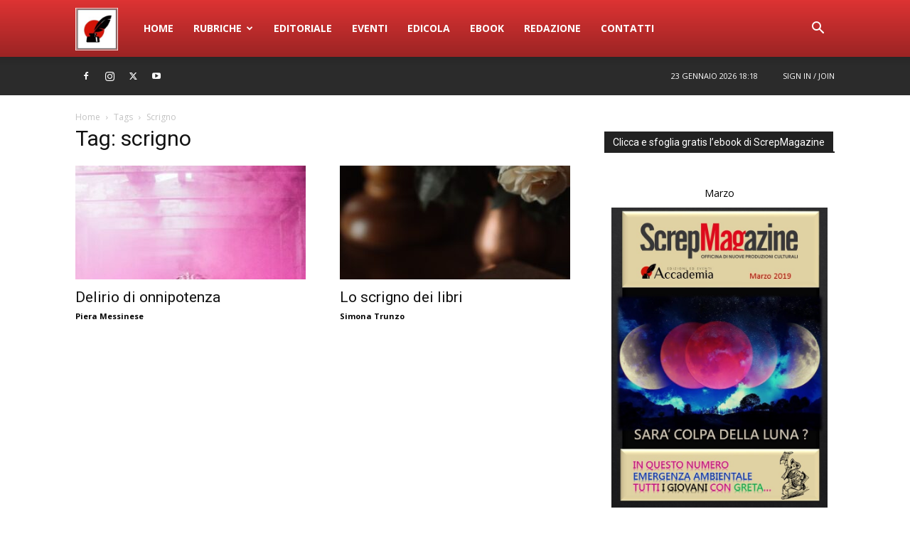

--- FILE ---
content_type: application/javascript
request_url: https://screpmagazine.com/wp-content/plugins/real3d-flipbook/js/flipbook.min.js?ver=4.3.5
body_size: 32632
content:
var FLIPBOOK=FLIPBOOK||{};FLIPBOOK.version="4.3.5",function(e,t,o,i){e.fn.flipBook=function(e){return new FLIPBOOK.Main(e,this)},e.fn.swipeBook=function(e){return e.viewMode="swipe",new FLIPBOOK.Main(e,this)},e.fn.flipBook.options={name:"",pages:[],tableOfContent:[],tableOfContentCloseOnClick:!0,thumbsCloseOnClick:!0,thumbsStyle:"overlay",deeplinkingEnabled:!1,deeplinkingPrefix:"",assets:{preloader:"assets/images/preloader.jpg",flipMp3:"assets/mp3/turnPage.mp3",spinner:"assets/images/spinner.gif",backgroundMp3:"assets/mp3/background.mp3"},pdfUrl:null,pdfBrowserViewerIfMobile:!1,pdfBrowserViewerIfIE:!1,pdfBrowserViewerFullscreen:!0,pdfBrowserViewerFullscreenTarget:"_blank",rangeChunkSize:64,disableRange:!1,disableStream:!0,disableAutoFetch:!0,pdfAutoLinks:!1,htmlLayer:!0,rightToLeft:!1,startPage:0,sound:!0,backgroundColor:"rgb(81, 85, 88)",backgroundImage:"",backgroundPattern:"",backgroundTransparent:!1,thumbSize:150,loadAllPages:!1,loadPagesF:2,loadPagesB:1,autoplayOnStart:!1,autoplayInterval:3e3,autoplayLoop:!0,skin:"light",menuOverBook:!1,menuFloating:!1,menuBackground:"",menuShadow:"",menuMargin:0,menuPadding:0,menuTransparent:!1,menu2OverBook:!0,menu2Floating:!1,menu2Background:"",menu2Shadow:"",menu2Margin:0,menu2Padding:0,menu2Transparent:!0,skinColor:"",skinBackground:"",btnColor:"",btnBackground:"none",btnSize:18,btnRadius:2,btnMargin:2,btnPaddingV:10,btnPaddingH:10,btnShadow:"",btnTextShadow:"",btnBorder:"",btnColorHover:"",btnBackgroundHover:"",arrowColor:"#FFF",arrowColorHover:"#FFF",arrowBackground:"rgba(0, 0, 0, 0)",arrowBackgroundHover:"rgba(0, 0, 0, .15)",arrowSize:40,arrowRadius:4,arrowMargin:4,arrowPadding:10,arrowTextShadow:"0px 0px 1px rgba(0, 0, 0, 1)",arrowBorder:"",floatingBtnColor:"#EEE",floatingBtnColorHover:"",floatingBtnBackground:"#00000044",floatingBtnBackgroundHover:"",floatingBtnSize:null,floatingBtnRadius:null,floatingBtnMargin:null,floatingBtnPadding:null,floatingBtnShadow:"",floatingBtnTextShadow:"",floatingBtnBorder:"",btnOrder:["currentPage","btnFirst","btnPrev","btnNext","btnLast","btnZoomOut","btnZoomIn","btnThumbs","btnToc","search","btnRotateLeft","btnRotateRight","btnAutoplay","btnSearch","btnBookmark","btnDownloadPages","btnShare","btnPrint","btnDownloadPdf","btnSound","btnTools","btnExpand","btnClose"],currentPage:{enabled:!0,title:"Current page",vAlign:"top",hAlign:"left",marginH:0,marginV:0,color:"",background:""},search:{enabled:!1},btnFirst:{enabled:!1,title:"First page",svg:"last",iconReverse:!0},btnPrev:{enabled:!0,title:"Previous page",svg:"next",iconReverse:!0},btnNext:{enabled:!0,title:"Next page"},btnLast:{enabled:!1,title:"Last page"},btnZoomIn:{enabled:!0,title:"Zoom in",svg:"plus"},btnZoomOut:{enabled:!0,title:"Zoom out",svg:"minus"},btnRotateLeft:{enabled:!1,title:"Rotate left"},btnRotateRight:{enabled:!1,title:"Rotate right"},btnAutoplay:{enabled:!0,title:"Autoplay",svg:"play",svgAlt:"pause"},btnSearch:{enabled:!1,title:"Search"},btnBookmark:{enabled:!0,title:"Bookmarks"},btnNotes:{enabled:!1,title:"Notes"},btnToc:{enabled:!0,title:"Table of Contents",svg:"list"},btnThumbs:{enabled:!0,title:"Pages"},btnShare:{enabled:!0,title:"Share"},btnPrint:{enabled:!0,title:"Print",toolsMenu:!0},btnDownloadPages:{enabled:!0,title:"Download",url:"images/pages.zip",name:"allPages.zip",svg:"download",toolsMenu:!0},btnDownloadPdf:{forceDownload:!1,enabled:!0,title:"View PDF",url:null,openInNewWindow:!0,name:"allPages.pdf",svg:"pdf",toolsMenu:!0},btnSound:{enabled:!0,title:"Sound",svgAlt:"mute",toolsMenu:!0},btnTools:{enabled:!0,title:"Tools"},btnExpand:{enabled:!0,title:"Toggle fullscreen",svgAlt:"compress"},btnClose:{title:"Close",hAlign:"right",vAlign:"top",size:20},sideNavigationButtons:!0,hideMenu:!1,shareUrl:null,shareTitle:null,shareImage:null,whatsapp:{enabled:!0,title:"WhatsApp"},twitter:{enabled:!0,title:"X (formerly Twitter)"},facebook:{enabled:!0,title:"Facebook"},pinterest:{enabled:!0,title:"Pinterest"},email:{enabled:!0,title:"Email"},linkedin:{enabled:!0,title:"LinkedIn"},digg:{enabled:!1,title:"Digg"},reddit:{enabled:!1,title:"Reddit"},pdf:{annotationLayer:!1},pageTextureSize:2048,pageTextureSizeSmall:1500,thumbTextureSize:300,pageTextureSizeMobile:1500,pageTextureSizeMobileSmall:1024,viewMode:"webgl",singlePageMode:!1,singlePageModeIfMobile:!1,zoomMin:.95,zoomMin2:.15,zoomMax2:null,zoomSize:null,zoomStep:2,zoomTime:300,zoomReset:!1,zoomResetTime:300,wheelDisabledNotFullscreen:!1,arrowsDisabledNotFullscreen:!1,arrowsAlwaysEnabledForNavigation:!0,responsiveView:!0,responsiveViewRatio:1,responsiveViewTreshold:768,responsiveContainer:!0,minPixelRatio:1,pageFlipDuration:1,contentOnStart:!1,thumbnailsOnStart:!1,searchOnStart:!1,sideMenuOverBook:!0,sideMenuOverMenu:!1,sideMenuOverMenu2:!0,sideMenuPosition:"left",lightBox:!1,lightBoxOpened:!1,lightBoxFullscreen:!1,lightboxCloseOnClick:!1,lightboxResetOnOpen:!0,lightboxBackground:null,lightboxBackgroundColor:null,lightboxBackgroundPattern:null,lightboxBackgroundImage:null,lightboxStartPage:null,lightboxMarginV:"0",lightboxMarginH:"0",lightboxCSS:"",lightboxPreload:!1,lightboxShowMenu:!1,lightboxCloseOnBack:!0,disableImageResize:!0,pan:0,panMax:10,panMax2:2,panMin:-10,panMin2:-2,tilt:0,tiltMax:0,tiltMax2:0,tiltMin:0,tiltMin2:-5,rotateCameraOnMouseMove:!1,rotateCameraOnMouseDrag:!0,lights:!0,lightColor:16777215,lightPositionX:0,lightPositionZ:1400,lightPositionY:350,lightIntensity:.6,shadows:!0,shadowMapSize:1024,shadowOpacity:.2,shadowDistance:0,pageRoughness:1,pageMetalness:0,pageHardness:2,coverHardness:2,pageSegmentsW:10,pageSegmentsH:1,pageMiddleShadowSize:2,pageMiddleShadowColorL:"#999999",pageMiddleShadowColorR:"#777777",antialias:!1,preloaderText:"",fillPreloader:{enabled:!1,imgEmpty:"images/logo_light.png",imgFull:"images/logo_dark.png"},logoImg:"",logoUrl:"",logoCSS:"position:absolute;",logoHideOnMobile:!1,printMenu:!0,downloadMenu:!0,cover:!0,backCover:!0,pdfTextLayer:!0,annotationLayer:!0,googleAnalyticsTrackingCode:null,minimumAndroidVersion:6,linkColor:"rgba(0, 0, 0, 0)",linkColorHover:"rgba(255, 255, 0, 1)",linkOpacity:.4,linkTarget:"_blank",rightClickEnabled:!0,pageNumberOffset:0,flipSound:!0,backgroundMusic:!1,doubleClickZoomDisabled:!1,pageDragDisabled:!1,pageClickAreaWdith:"10%",noteTypes:[{id:1,title:"User",color:"green",enabled:!0},{id:2,title:"Group",color:"yellow",enabled:!0},{id:3,title:"Admin",color:"blue",enabled:!0}],pageRangeStart:null,pageRangeEnd:null,previewMode:{},strings:{print:"Print",printLeftPage:"Print left page",printRightPage:"Print right page",printCurrentPage:"Print current page",printAllPages:"Print all pages",download:"Download",downloadLeftPage:"Download left page",downloadRightPage:"Download right page",downloadCurrentPage:"Download current page",downloadAllPages:"Download all pages",bookmarks:"Bookmarks",bookmarkLeftPage:"Bookmark left page",bookmarkRightPage:"Bookmark right page",bookmarkCurrentPage:"Bookmark current page",search:"Search",findInDocument:"Find in document",pagesFoundContaining:"pages found containing",noMatches:"No matches",matchesFound:"matches found",page:"Page",matches:"matches",thumbnails:"Thumbnails",tableOfContent:"Table of Contents",share:"Share",notes:"Notes",pressEscToClose:"Press ESC to close",password:"Password",addNote:"Add note",typeInYourNote:"Type in your note..."},mobile:{shadows:!1,pageSegmentsW:5,btnAutoplay:{toolsMenu:!0},btnBookmark:{toolsMenu:!0},btnZoomIn:{enabled:!1},btnZoomOut:{enabled:!1},btnFirst:{enabled:!1},btnLast:{enabled:!1},currentPage:{enabled:!1}}},FLIPBOOK.Main=function(e,n){var s=this;this.elem=n,this.$elem=jQuery(n),this.$body=jQuery("body"),this.body=this.$body[0],this.$window=jQuery(t),this.bodyHasVerticalScrollbar=function(){return s.body.scrollHeight>t.innerHeight},this.isZoomed=function(){return s.zoom>1},this.options={};var a,r=o.createElement("div").style,l=function(){for(var e="t,webkitT,MozT,msT,OT".split(","),t=0,o=e.length;t<o;t++)if(e[t]+"ransform"in r)return e[t].substr(0,e[t].length-1);return!1}(),h=/android/gi.test(navigator.appVersion),p=(a="perspective",(""===l?a:l+(a=a.charAt(0).toUpperCase()+a.substr(1)))in r);this.isAndroid=h,this.has3d=p,void 0===FLIPBOOK.hasWebGl&&(FLIPBOOK.hasWebGl=function(){const e=o.createElement("canvas");return(e.getContext("webgl")||e.getContext("experimental-webgl"))instanceof WebGLRenderingContext}()),this.hasWebGl=FLIPBOOK.hasWebGl,this.thumbsShowing=!1,this.bookmarkShowing=!1,this.searchingString=!1,this.tocShowing=!1,this.menuShowing=!0,this.fullscreenActive=!1;var c={2:{currentPage:{vAlign:"bottom",hAlign:"center"},btnAutoplay:{hAlign:"right",vAlign:"top"},btnSound:{hAlign:"left",vAlign:"top"},btnExpand:{hAlign:"right",vAlign:"top"},btnSearch:{hAlign:"left",vAlign:"top"},btnBookmark:{hAlign:"left",vAlign:"top"},btnToc:{hAlign:"left",vAlign:"top"},btnThumbs:{hAlign:"left",vAlign:"top"},btnShare:{hAlign:"right",vAlign:"top"},btnPrint:{hAlign:"right",vAlign:"top"},btnDownloadPages:{hAlign:"right",vAlign:"top"},btnDownloadPdf:{hAlign:"right",vAlign:"top"},btnTools:{hAlign:"right",vAlign:"top"},menuTransparent:!0},3:{menuTransparent:!0,menu2Transparent:!1,menu2OverBook:!1,menu2Padding:5,btnMargin:5,currentPage:{vAlign:"top",hAlign:"center"},btnPrint:{vAlign:"top",hAlign:"right"},btnDownloadPdf:{vAlign:"top",hAlign:"right"},btnDownloadPages:{vAlign:"top",hAlign:"right"},btnThumbs:{vAlign:"top",hAlign:"left"},btnToc:{vAlign:"top",hAlign:"left"},btnBookmark:{vAlign:"top",hAlign:"left"},btnSearch:{vAlign:"top",hAlign:"left"},btnShare:{vAlign:"top",hAlign:"right"},btnAutoplay:{vAlign:"top",hAlign:"right"},btnExpand:{vAlign:"top",hAlign:"right"},btnZoomIn:{hAlign:"right"},btnZoomOut:{hAlign:"right"},btnSound:{vAlign:"top",hAlign:"right"},btnTools:{vAlign:"top",hAlign:"right"},menuPadding:5},4:{menu2Transparent:!1,menu2OverBook:!1,sideMenuOverMenu2:!1,currentPage:{vAlign:"top",hAlign:"center"},btnAutoplay:{vAlign:"top",hAlign:"left"},btnSound:{vAlign:"top",hAlign:"left"},btnExpand:{vAlign:"top",hAlign:"right"},btnZoomIn:{vAlign:"top"},btnZoomOut:{vAlign:"top"},btnSearch:{vAlign:"top",hAlign:"left"},btnBookmark:{vAlign:"top",hAlign:"left"},btnToc:{vAlign:"top",hAlign:"left"},btnThumbs:{vAlign:"top",hAlign:"left"},btnShare:{vAlign:"top",hAlign:"right"},btnPrint:{vAlign:"top",hAlign:"right"},btnDownloadPages:{vAlign:"top",hAlign:"right"},btnDownloadPdf:{vAlign:"top",hAlign:"right"},btnTools:{vAlign:"top",hAlign:"right"}}},d={dark:{skinColor:"#EEE",btnColorHover:"#FFF",skinBackground:"#313538"},light:{skinColor:"#222",btnColorHover:"#000",skinBackground:"#FFF",floatingBtnColor:"#FFF",floatingBtnBackground:"#00000055"},gradient:{skinColor:"#EEE",btnColor:"#EEE",btnColorHover:"#FFF",skinBackground:"#313538DD",menuOverBook:!0,menu2OverBook:!0,sideMenuOverMenu:!0,sideMenuOverMenu2:!0,menuBackground:"linear-gradient(to top, rgba(0, 0, 0, 0.65) 0%, transparent 100%)",menu2Background:"linear-gradient(to bottom, rgba(0, 0, 0, 0.65) 0%, transparent 100%)"}};for(var g in d)e.skin==g&&(e=jQuery.extend(!0,{},d[g],e));for(var g in c)Number(e.layout)===Number(g)&&(e=jQuery.extend(!0,{},c[g],e));this.options=jQuery.extend(!0,{},jQuery.fn.flipBook.options,e);var u,m,b=this.options;if(this.uniqueID=Date.now(),b.isMobile=/Android|webOS|iPhone|iPad|iPod|BlackBerry|IEMobile|Opera Mini/i.test(navigator.userAgent)||navigator.maxTouchPoints&&navigator.maxTouchPoints>2&&/MacIntel/.test(navigator.platform),b.isMobile&&jQuery.extend(!0,b,b.mobile),this.strings=b.strings,b.pageShininess=b.pageShininess/2,this.s=0,b.googleAnalyticsTrackingCode)if(this.gaCode=b.googleAnalyticsTrackingCode,this.gaCode.includes("UA-"))t.ga||function(e,t,o,i,n,s,a){e.GoogleAnalyticsObject=n,e[n]=e[n]||function(){(e[n].q=e[n].q||[]).push(arguments)},e[n].l=1*new Date,s=t.createElement(o),a=t.getElementsByTagName(o)[0],s.async=1,s.src="https://www.google-analytics.com/analytics.js",a.parentNode.insertBefore(s,a)}(t,o,"script",0,"ga"),ga("create",this.gaCode,"auto");else if(this.gaCode.includes("G-")||this.gaCode.includes("AW-")){var f=o.createElement("script");f.setAttribute("src","https://www.googletagmanager.com/gtag/js?id="+this.gaCode);const e=this;f.async=1,f.onload=function(){function o(){dataLayer.push(arguments)}t.dataLayer=t.dataLayer||[],o("js",new Date),o("config",e.gaCode)},o.body.appendChild(f)}async function v(){if(!s.disposed){var e=t.location.hash,o=s.getPageFromHash();b.cover||o++;var i=o;o<1?o=1:s.numPages&&o>s.numPages&&(o=s.numPages),o&&(o=b.rightToLeft&&b.pages&&b.pages.length?b.pages.length-o+1:o,s.started?s.Book&&(s.lightbox&&!FLIPBOOK.lightboxOpened&&(s.lightbox.openLightbox(),await s.lightboxStart()),s.goToPage(o,-1==e.indexOf("flip"))):(b.startPage=i,b.lightBox&&(k(),b.lightBoxFullscreen&&setTimeout((function(){s.toggleExpand()}),100))))}}function k(){if(!s.initStarted)if(s.initStarted=!0,b.fillPreloader.enabled){s.$fillPreloader=jQuery("<div>").addClass("flipbook-fillPreloader");var e=new Image;e.src=b.fillPreloader.imgEmpty,e.onload=function(){var t=new Image;t.src=b.fillPreloader.imgFull,t.onload=function(){jQuery(e).appendTo(s.$fillPreloader),s.$fillPreloaderImg=jQuery(t).appendTo(s.$fillPreloader),s.$fillPreloader.appendTo(s.wrapper),w()}}}else w()}function w(){s.initialized||(s.id=Date.now(),s.addPageItems(),b.pdfMode?s.initPdf():s.initJpg(),s.setLoadingProgress(.1),s.initialized=!0)}b.isMobile&&(b.singlePageMode=!!b.singlePageModeIfMobile||b.singlePageMode,b.viewModeMobile&&(b.viewMode=b.viewModeMobile),b.pageTextureSizeMobile&&(b.pageTextureSize=b.pageTextureSizeMobile),b.pageTextureSizeMobileSmall&&(b.pageTextureSizeSmall=b.pageTextureSizeMobileSmall)),"3dSinglePage"==b.viewMode&&(b.singlePageMode=!0),"2dSinglePage"==b.viewMode&&(b.singlePageMode=!0,b.viewMode="2d"),b.singlePageMode&&("2d"!=b.viewMode&&"swipe"!=b.viewMode&&(b.viewMode="3d"),b.rightToLeft&&(b.viewMode="swipe"),b.cover=!0),b.singlePageMode&&"3d"==b.viewMode&&(b.rightToLeft=!1),"simple"==b.viewMode&&(b.viewMode="3d",b.instantFlip=!0),b.cover||(b.responsiveView=!1),b.sideMenuPosition=b.rightToLeft?"right":"left","webgl"==b.viewMode&&(!this.hasWebGl||parseFloat(!!(m=(u=(u||navigator.userAgent).toLowerCase()).match(/android\s([0-9\.]*)/))&&m[1])<b.minimumAndroidVersion&&this.isAndroid)&&(b.viewMode="3d"),"3d"!=b.viewMode||s.has3d||(b.viewMode="2d"),this.webgl="webgl"==b.viewMode,b.menuFloating&&(b.menuOverBook=!0,b.sideMenuOverMenu=!0),b.menu2Floating&&(b.menu2OverBook=!0,b.sideMenuOverMenu2=!0),b.menuTransparent&&(b.menuOverBook=!0,b.sideMenuOverMenu=!0,b.menuBackground="none"),b.menu2Transparent?(b.menu2OverBook=!0,b.sideMenuOverMenu2=!0,b.menu2Background="none"):b.sideMenuOverMenu2=!1,b.menuOverBook&&(b.sideMenuOverMenu=!0),b.menu2OverBook&&(b.sideMenuOverMenu2=!0),b.pdfMode=Boolean(b.pdfUrl&&""!=b.pdfUrl)||b.pdfBase64,b.backgroundTransparent&&(b.backgroundColor="none"),this.options.containerRatio=function(e){if(e!==i){if("number"==typeof e)return e;if((e=String(e).trim().replace("/",":")).includes(":")){const t=e.split(":");return parseFloat(t[0])/parseFloat(t[1])}return parseFloat(e)}}(this.options.containerRatio),this.wrapper=jQuery(o.createElement("div")).addClass("flipbook-main-wrapper"),""!=b.backgroundColor&&this.wrapper.css("background",b.backgroundColor),""!=b.backgroundPattern&&this.wrapper.css("background","url("+b.backgroundPattern+") repeat"),""!=b.backgroundImage&&(this.wrapper.css("background","url("+b.backgroundImage+") no-repeat"),this.wrapper.css("background-size","cover"),this.wrapper.css("background-position","center center")),this.bookLayer=jQuery(o.createElement("div")).addClass("flipbook-bookLayer").appendTo(s.wrapper),b.rightClickEnabled||this.bookLayer.bind("contextmenu",(function(e){return!1})),b.hideMenu&&(this.bookLayer.css("bottom","0"),b.menuOverBook=!0),b.pagesOriginal=JSON.parse(JSON.stringify(b.pages)),this.book=jQuery(o.createElement("div")).addClass("book").appendTo(s.bookLayer),b.preloader?this.preloader=jQuery(b.preloader):this.preloader=jQuery('<div class="flipbook-preloader cssload-container"><div class="cssload-speeding-wheel"></div><div class="flipbook-loading-text">'+b.preloaderText+'</div><div class="flipbook-loading-bg"></div></div>'),this.setLoadingProgress(0),this.dispose=function(){this.disposed=!0},b.main=this,this._events={},this.on=function(e,t){this._events[e]||(this._events[e]=[]),this._events[e].push(t)},this.off=function(e,t){if(this._events[e]){var o=this._events[e].indexOf(t);o>-1&&this._events[e].splice(o,1)}},this.trigger=function(e){if(this._events[e]){var t=0,o=this._events[e].length;if(o)for(;t<o;t++)this._events[e][t].apply(this,[].slice.call(arguments,1))}},this.on("textlayerrendered",(function(e){s.searchingString&&s.mark(s.searchingString,!0)})),this.on("pageLoaded",(function(e){b.pages[e.index]=b.pages[e.index]||{},b.pages[e.index].canvas=b.pages[e.index].canvas||{},b.pages[e.index].images=b.pages[e.index].images||{},b.pages[e.index].images[e.size]=e.images,s.searchingString&&s.mark(s.searchingString,!0)})),this.addPageNotes=function(e){this.noteService&&this.noteService.initPageNotes(e)},this.on("pdfinit",(function(){b.tableOfContent=s.pdfService.outline||b.tableOfContent,b.doublePage=s.pdfService.double,b.doublePage||(b.backCover=s.pdfService.numPages%2==0,b.cover||(b.backCover=!b.backCover)),s.viewportOriginal=s.pdfService.viewports[0],b.firstPage={width:s.pdfService.viewports[0].width,height:s.pdfService.viewports[0].height,ratio:s.pdfService.viewports[0].width/s.pdfService.viewports[0].height},s.pdfService.numPages>1&&(b.secondPage={width:s.pdfService.viewports[1].width,height:s.pdfService.viewports[1].height,ratio:s.pdfService.viewports[1].width/s.pdfService.viewports[1].height}),b.numPages=s.pdfService.numPages,b.previewPages&&(b.numPages=b.previewPages),1==b.numPages&&(b.viewMode="swipe",b.singlePageMode=!0,b.btnNext.enabled=!1,b.btnPrev.enabled=!1,b.btnFirst.enabled=!1,b.btnLast.enabled=!1,b.sideNavigationButtons=!1,b.btnAutoplay.enabled=!1,b.printMenu=!1,b.downloadMenu=!1,s.webgl=!1,b.rightToLeft=!1);for(var e=[],t=b.pageTextureSize,o=0;o<b.numPages;o++){var i={canvas:{}};b.pages&&b.pages[o]&&jQuery.extend(i,b.pages[o]),e[o]=i}b.pages=e,b.pageWidth=parseInt(t*s.viewportOriginal.width/s.viewportOriginal.height),b.pageHeight=t,b.pw=b.pageWidth,b.ph=b.pageHeight,b.zoomSize=b.zoomSize||b.pageTextureSize,s.start()})),FLIPBOOK.flipbookSrc=FLIPBOOK.flipbookSrc||this.options.flipbookSrc||function(){for(var e=o.getElementsByTagName("script"),t=0;t<e.length;t++){var i=String(e[t].src);if(i.match("flipbook\\.js")||i.match("flipbook\\.min\\.js"))return i;if(i.match("flipbook\\.lite\\.js")||i.match("flipbook\\.lite\\.min\\.js"))return i.replace(".lite","")}return""}();const P=FLIPBOOK.flipbookSrc.includes("flipbook.min.js"),y=P?"flipbook.min.js":"flipbook.js",x=P?".min":"";[{key:"iscrollSrc",value:"libs/iscroll"},{key:"threejsSrc",value:"libs/three"},{key:"flipbookWebGlSrc",value:"flipbook.webgl"},{key:"flipbookBook3Src",value:"flipbook.book3"},{key:"flipBookSwipeSrc",value:"flipbook.swipe"},{key:"flipBookScrollSrc",value:"flipbook.scroll"},{key:"pdfjsSrc",value:"libs/pdf"},{key:"pdfServiceSrc",value:"flipbook.pdfservice"},{key:"pdfjsworkerSrc",value:"libs/pdf.worker"},{key:"markSrc",value:"libs/mark"}].forEach((e=>{FLIPBOOK[e.key]=FLIPBOOK.flipbookSrc.replace(y,e.value+x+".js")})),!b.deeplinkingPrefix&&b.deeplinking&&b.deeplinking.prefix&&(b.deeplinkingPrefix=b.deeplinking.prefix),b.deeplinkingEnabled=b.deeplinkingPrefix||b.deeplinkingEnabled||b.deeplinking&&b.deeplinking.enabled,b.deeplinkingEnabled&&(v(),t.addEventListener("hashchange",v)),b.lightBox?(b.btnClose.enabled=!0,this.lightbox=new FLIPBOOK.Lightbox(this,this.wrapper,b),this.lightboxStartedTimes=0,this.wrapper.css("background","none"),this.bookLayer.css("background","none"),this.book.css("background","none"),this.preloader.appendTo(this.lightbox.overlay).css("position","fixed"),this.$elem.css("cursor","pointer").bind("click",(async function(e){s.disposed||(e.preventDefault(),s.lightboxStartPage=jQuery(this).attr("data-page"),s.started?(await s.lightboxStart(),b.lightBoxFullscreen&&setTimeout((async function(){s.toggleExpand()}),0),s.lightbox.openLightbox()):(k(),s.lightbox.openLightbox(),b.lightBoxFullscreen&&setTimeout((async function(){s.toggleExpand()}),100)))})),b.lightBoxOpened?(k(),jQuery(t).trigger("r3d-lightboxloadingstarted")):b.lightboxPreload&&async function(){var e=[];b.pdfMode&&(void 0===FLIPBOOK.PdfService&&e.push(s.loadScript(FLIPBOOK.pdfServiceSrc)),"undefined"==typeof pdfjsLib&&e.push(s.loadScript(FLIPBOOK.pdfjsSrc)),void 0===FLIPBOOK.PdfService&&e.push(s.loadScript(FLIPBOOK.pdfServiceSrc)),(b.btnSearch.enabled||b.btnNotes.enabled||b.search.enabled)&&e.push(s.loadScript(FLIPBOOK.markSrc))),"webgl"==b.viewMode?"undefined"==typeof THREE&&await s.loadScript(FLIPBOOK.threejsSrc):"undefined"==typeof IScroll&&e.push(s.loadScript(FLIPBOOK.iscrollSrc)),await Promise.all(e)}(),this.fullscreenElement=o.documentElement):(b.btnClose.enabled=!1,this.preloader.appendTo(this.wrapper),this.wrapper.appendTo(this.$elem),this.fullscreenElement=this.$elem[0],new IntersectionObserver((e=>{e[0].isIntersecting?s.Book?s.Book.enable():k():s.Book&&s.Book.disable()})).observe(this.wrapper[0]))},FLIPBOOK.Main.prototype={start:async function(){if(this.options.dp&&(this.options.doublePage=!0),this.started)return;this.pageW=this.options.pageWidth,this.bookW=2*this.options.pageWidth,this.options.singlePageMode&&(this.bookW/=2),this.pageH=this.options.pageHeight,this.bookH=this.options.pageHeight,this.options.numPages%2==0?this.options.numSheets=(this.options.numPages+2)/2:this.options.numSheets=(this.options.numPages+1)/2,this.started=!0,this.options.lightBox&&(this.lightbox.openLightbox(),await this.lightboxStart());const e=this.options.pageClickAreaWdith,t=this.options.pages.length,o=this.options.doublePage,i=this.options.singlePageMode,n="scroll"==this.options.viewMode,s=1e3*this.options.pageWidth/this.options.pageHeight,a=s-50,r=2*s-50;this.options.pages.hasHtmlContent=!!this.options.pages&&this.options.pages.some((e=>!!e.htmlContent));var l=this.options.rightToLeft,h=this;function p(e){e.htmlContent+='<a href="#" draggable="false" class="internalLink pageClickArea pageClickAreaLeft" data-page="prev"></a>'}function c(e,t){const o=t?r:a;e.htmlContent+='<a href="#" draggable="false" class="internalLink pageClickArea pageClickAreaRight" data-page="next" style="left:'+o+'px;"></a>'}e&&!n&&this.options.pages.forEach((function(e,n){e.htmlContent||="",i?(n>0&&(l?p(e):c(e)),n<t-1&&(l?c(e):p(e))):o?h.options.cover&&0==n||h.options.backCover&&n==h.options.pages.length-1?l?p(e):c(e):(p(e),c(e,!0)):n%2==0?l?p(e):c(e):l?c(e):p(e)})),await this.createBook(),this.createTooltip(),this.options.btnNotes.enabled&&this.initNotes(),this.updateSkinColors()},updateSkinColors:function(){var e=this.options,t=this.wrapper[0];e.skinColor&&t.querySelectorAll(".skin-color").forEach((t=>{t.style.color=e.skinColor})),e.skinBackground&&t.querySelectorAll(".skin-color-bg").forEach((t=>{t.style.background=e.skinBackground}))},lightboxStart:async function(){var e=this;this.started||await this.start(),void 0!==this.Book?(this.Book.enable(),this.backgroundMusic&&this.backgroundMusic.pause(),this.lightboxStartPage?this.goToPage(this.lightboxStartPage,!0):this.options.lightboxStartPage&&this.goToPage(this.options.lightboxStartPage,!0),this.lightboxStartedTimes++,this.sendGAEvent({event:"flipbook_lightbox_open",book_name:this.options.name,nonInteraction:!0}),this.updateCurrentPage(),this.initColors(),this.resize(),this.lightbox.openLightbox()):setTimeout((function(){e.lightboxStart()}),100)},setHash:function(e){e<1&&(e=1),"#"+this.options.deeplinkingPrefix+e!=t.location.hash&&this.options.deeplinkingEnabled&&this.Book.enabled&&this.hash!=e&&(t.location.hash="#"+this.options.deeplinkingPrefix+String(e),this.hash=e)},clearHash:function(){var e,i,n=t.location;"pushState"in history?history.pushState("",o.title,n.pathname+n.search):(e=o.body.scrollTop,i=o.body.scrollLeft,n.hash="",o.body.scrollTop=e,o.body.scrollLeft=i)},getPageFromHash:function(){var e,o=t.location.hash,i="#"+this.options.deeplinkingPrefix;return-1!==o.indexOf(i)&&(e=parseInt(t.location.hash.replace(/#/g,"").replace(this.options.deeplinkingPrefix,""))),e},sendGAEvent:function(e){this.gaCode&&(this.gaCode.includes("UA-")?ga("send",{hitType:"event",eventCategory:e.event,eventAction:e.action,eventLabel:e.label,eventValue:e.value,nonInteraction:!0}):(t.dataLayer=t.dataLayer||[],function(){dataLayer.push(arguments)}("event",e.event,{book_name:e.book_name,page_number:e.page_number,non_interaction:e.nonInteraction,url:e.url})))},initColors:function(){const e=this.wrapper[0];e.querySelectorAll(".skin-color-bg").forEach((e=>{e.classList.remove("flipbook-bg-light","flipbook-bg-dark"),e.classList.add("flipbook-bg-"+this.options.skin)})),e.querySelectorAll(".skin-color").forEach((e=>{e.classList.remove("flipbook-color-light","flipbook-color-dark"),e.classList.add("flipbook-color-"+this.options.skin)})),this.updateSkinColors()},lightboxEnd:function(){o.fullscreenElement&&this.toggleExpand(),t.location.hash&&this.clearHash(),this.setLoadingProgress(1),this.Book&&this.Book.disable(),this.pauseMediaPlayback(),this.backgroundMusic&&this.backgroundMusic.pause()},pauseMediaPlayback:function(){this.wrapper[0].querySelectorAll(".flipbook-page-item").forEach((function(e){"VIDEO"!=e.nodeName&&"AUDIO"!=e.nodeName||e.pause()})),this.pageAudioPlayer&&this.pageAudioPlayer.pause()},turnPageStart:function(){this.playFlipSound(),this.pauseMediaPlayback()},turnPageComplete:function(){this.animating=!1,this.updateCurrentPage();var e=this.Book.rightIndex||0;this.options.rightToLeft&&(e=this.options.pages.length-e),this.trigger("turnpagecomplete",{rightIndex:e}),this.options.zoomReset&&this.Book.zoomTo(this.options.zoomMin)},updateCurrentPage:function(){var e,i=this.options.rightToLeft,n=this.options.numPages,s=n-this.options.pageNumberOffset,a=this.Book.rightIndex||0;a%2==1&&a++,i&&(a=this.options.pages.length-a);let r=this.options.cover?a:a-1;if(this.options.singlePageMode||this.Book.singlePage||1==this.Book.view?(this.Book.getCurrentPageNumber?e=this.Book.getCurrentPageNumber():(i&&a--,e=a+1),this.setHash(e),this.cPage=[e-1]):(r>n||r==n&&n%2==0?(e=n,this.cPage=[n-1]):r<1?(e=1,this.cPage=[0]):(e=String(r)+"-"+String(r+1),this.cPage=[r-1,r]),this.setHash(r)),i?(this.enableNext(r>0),this.enablePrev(this.Book.canFlipPrev()||a<n-1)):(this.enablePrev(r>0),this.enableNext(this.Book.canFlipNext()||a<n-1)),2==this.cPage.length?(this.wrapper.find(".c-l-p").show(),this.wrapper.find(".c-r-p").show(),this.wrapper.find(".c-p").hide()):(this.wrapper.find(".c-l-p").hide(),this.wrapper.find(".c-r-p").hide(),this.wrapper.find(".c-p").show()),void 0!==this.currentPage&&(this.s&&this.options.pdfPageScale>0&&this.goToPage(0),e!=this.currentPageValue)){this.currentPageValue=String(e);var l=Number(String(e).split("-")[0]),h=Number(String(e).split("-")[1]);l&&this.options.pages[Number(l-1)]&&this.options.pages[Number(l-1)].name&&(l=this.options.pages[Number(l-1)].name),h&&this.options.pages[Number(h-1)]&&this.options.pages[Number(h-1)].name&&(h=this.options.pages[Number(h-1)].name),e=l&&h?l+"-"+h:l||h||1,this.currentPageString=e,this.currentPageInput.trigger("blur"),this.currentPage.text(" / "+String(s));const i=o.createElement("span");i.style.visibility="hidden",i.style.position="absolute",i.style.whiteSpace="pre",i.className="flipbook-currentPageInput",o.body.appendChild(i),i.textContent=e,this.currentPageInput[0].style.width=`${i.offsetWidth+2}px`,o.body.removeChild(i),this.resize(),jQuery(this).trigger({type:"pagechange",page:this.currentPageValue,name:this.options.name}),jQuery(t).trigger({type:"r3d-pagechange",page:this.currentPageValue,name:this.options.name}),this.sendGAEvent({event:"flipbook_page_view",book_name:this.options.name,page_number:this.currentPageValue,nonInteraction:!0}),this.flippingPage=!1}},initJpg:function(){var e=this;if(this.options.previewPages&&(this.options.pages=this.options.pages.splice(0,this.options.previewPages)),this.options.pageRangeStart||this.options.pageRangeEnd){const e=this.options.pageRangeStart||1,t=this.options.pageRangeEnd||this.options.pages.length;this.options.pages=this.options.pages.splice(e-1,t-e+1)}var t=0,o=1;this.options.cover||(t=1,o=2),this.loadPage(t,this.options.pageTextureSize,(function(){e.setLoadingProgress(.5);var t=e.options;if(1==t.pages.length){t.numPages=1;var i=t.pages[0].img;t.pw=i.width,t.ph=i.height,t.pageWidth=i.width,t.pageHeight=i.height,t.pageMode="singlePage",t.doublePage=!1,t.zoomSize=t.zoomSize||i.height,e.setLoadingProgress(.7),t.btnNext.enabled=!1,t.btnPrev.enabled=!1,t.btnFirst.enabled=!1,t.btnLast.enabled=!1,t.sideNavigationButtons=!1,t.btnAutoplay.enabled=!1,t.singlePageMode=!0,t.rightToLeft=!1,e.start()}else e.loadPage(o,t.pageTextureSize,(function(){var o=t.pages[0].width||t.pages[0].img.width,i=t.pages[0].height||t.pages[0].img.height,n=o/i,s=(t.pages[1].width||t.pages[1].img.width)/(t.pages[1].height||t.pages[1].img.height);t.pw=o,t.ph=i,t.pageWidth=o,t.pageHeight=i,t.doublePage=s/n>1.5,t.doublePage||(t.backCover=t.pages.length%2==0,t.cover||(t.backCover=!t.backCover)),t.zoomSize=t.zoomSize||i,e.setLoadingProgress(.7),e.start()}))}))},initPdf:async function(){var e=[];if(!this.started){var o=this;"undefined"==typeof pdfjsLib&&e.push(o.loadScript(FLIPBOOK.pdfjsSrc)),this.setLoadingProgress(.2),void 0===FLIPBOOK.PdfService&&e.push(o.loadScript(FLIPBOOK.pdfServiceSrc)),await Promise.all(e),this.setLoadingProgress(.3),t.CanvasPixelArray&&(t.CanvasPixelArray.prototype.set=function(e){for(var t=this.length,o=0;o<t;o++)this[o]=e[o]}),pdfjsLib.GlobalWorkerOptions.workerSrc=this.options.pdfjsworkerSrc||FLIPBOOK.pdfjsworkerSrc,o.pdfService=new FLIPBOOK.PdfService(o,o.options)}},initPageHTML:function(e){const t=this.options.pages[e];t.htmlInitialized||(this.addPageLinks(t),this.addPageNotes(t),t.htmlInitialized=!0)},addPageLinks:function(e){var t=this;const o=e.htmlContent.jquery?e.htmlContent[0]:e.htmlContent;this.pageAudioPlayer=new Audio;var i=o.querySelectorAll("a");i.forEach((function(e){const o=e.classList.contains("internalLink"),n=e.classList.contains("spotlight");o?e.dataset.page&&e.addEventListener("click",(function(o){if(o.preventDefault(),"prev"==e.dataset.page)t.prevPage();else if("next"==e.dataset.page)t.nextPage();else{let o=Number(e.dataset.page);t.options.doublePage&&(o=2*o-1),t.options.rightToLeft&&(o=t.options.pages.length-o+1),t.goToPage(o)}})):n?e.dataset.url&&(e.style.cursor="pointer",e.addEventListener("click",(function(e){e.preventDefault(),t.spotlight(this.dataset.url,this.dataset.title,this.dataset.description)}))):(e.addEventListener("click",(function(o){t.sendGAEvent({event:"flipbook_page_link_click",book_name:t.options.name,page_number:t.currentPageValue,url:this.href,nonInteraction:!0}),e.href.endsWith(".mp3")&&(o.preventDefault(),t.pageAudioPlayer.paused||(t.pageAudioPlayer.pause(),t.pageAudioPlayer.currentTime=0),t.pageAudioPlayer.src=o.target.href,t.pageAudioPlayer.play())})),e.addEventListener("mouseover",(function(e){const t=this;i.forEach((function(e){e.href==t.href&&"#"!=e.href&&e.classList.add("flipbook-page-auto-link-hover")}))})),e.addEventListener("mouseout",(function(e){i.forEach((function(e){e.classList.remove("flipbook-page-auto-link-hover")}))})))})),o.querySelectorAll(".flipbook-page-item-video").forEach((function(e){e.addEventListener("play",(function(){t.sendGAEvent({event:"flipbook_page_video_play",book_name:t.options.name,page_number:t.currentPageValue,url:this.getElementsByTagName("source")[0].src,nonInteraction:!0})}))}))},addPageNames:function(){const e=this.options.pageNumberOffset;this.options.pages.forEach((function(t,o){void 0===t.name&&(t.name=o-e+1,t.name<1&&(t.name=function(e){let t="";return[{value:1e3,numeral:"M"},{value:900,numeral:"CM"},{value:500,numeral:"D"},{value:400,numeral:"CD"},{value:100,numeral:"C"},{value:90,numeral:"XC"},{value:50,numeral:"L"},{value:40,numeral:"XL"},{value:10,numeral:"X"},{value:9,numeral:"IX"},{value:5,numeral:"V"},{value:4,numeral:"IV"},{value:1,numeral:"I"}].forEach((function(o){for(;e>=o.value;)t+=o.numeral,e-=o.value})),t}(o+1)))}))},loadPageHTML:async function(e,t){var i=this,n=this.options;if(this.options.cover||e--,this.options.pdfMode)this.options.pages[e]?this.pdfService.loadTextLayer(e,(function(o){i.initPageHTML(e),t.call(i,n.pages[e].htmlContent,e)})):t.call(this,{});else if(n.pages[e].json){const r=await this.loadPageJSON(e);var s=n.pages[e]||{};if(!s.htmlContentInitialized){var a=o.createElement("div");a.classList.add("flipbook-page-html"),a.classList.add("page"+String(e)),a.innerHTML=decodeURIComponent(r.data).replace("flipbook-textLayer","textLayer"),s.htmlContent&&jQuery(a).append(jQuery(s.htmlContent)),s.htmlContent=a,i.initPageHTML(e),s.htmlContentInitialized=!0}t.call(i,s.htmlContent,e)}else this.initPageHTML(e),t.call(this,n.pages[e].htmlContent,e)},loadPageJSON:async function(e){const t=this.options.pages[e]||{};if(!1!==this.options.matchProtocol){const e=location.protocol;t.json=t.json.replace(/^http:/,e),t.json=t.json.replace(/^https:/,e)}return t.jsonLoadingPromise||(t.jsonLoadingPromise=(async()=>{try{const e=await fetch(t.json);if(!e.ok)throw new Error(`HTTP error! status: ${e.status}`);return await e.json()}catch(e){throw console.error("Error loading JSON:",e),e}finally{t.jsonLoadingPromise=null}})()),t.jsonLoadingPromise},fetchAndCacheImage:function(e){if(this.imageCache=this.imageCache||{},!this.imageCache[e]){const t=fetch(e).then((e=>e.blob())).then((e=>createImageBitmap(e,{imageOrientation:"flipY"})));this.imageCache[e]=t}return this.imageCache[e]},loadPage:function(e,t,i){this.options.cover||e--;var n=this,s=this.options.pages&&this.options.pages[e]&&this.options.pages[e].src,a=this.options.pages[e];if(a)if(this.options.pdfMode&&!s)this.loadPageFromPdf(e,t,i);else if(t==this.options.thumbTextureSize&&a.thumb)if(a.thumbImg)a.thumbLoaded?n.pageLoaded({index:e,size:t,image:a.thumb},i):setTimeout((function(){n.loadPage(e,t,i)}),300);else{if(a.thumbImg=o.createElement("img"),a.thumbImg.setAttribute("data-id",e),a.thumbImg.onload=function(){a.thumbLoaded=!0,n.pageLoaded({index:e,size:t,image:a.thumbImg},i)},"webgl"==this.options.viewMode&&(a.thumbImg.crossOrigin="Anonymous"),!1!==n.options.matchProtocol){const e=location.protocol;a.thumb.startsWith(e)||(a.thumb=a.thumb.replace(/^https?:/,e))}a.thumbImg.src=a.thumb}else if(a.img)a.imgLoaded?n.pageLoaded({index:e,size:t,image:a.img},i):setTimeout((function(){n.loadPage(e,t,i)}),300);else{if(!1!==n.options.matchProtocol){const e=location.protocol;a.src.startsWith(e)||(a.src=a.src.replace(/^https?:/,e))}"webgl"==n.options.viewMode?n.fetchAndCacheImage(a.src).then((o=>{a.imgLoaded=!0,a.width=o.width,a.height=o.height,n.pageLoaded({index:e,size:t,imageBitmap:o},i)})):(a.img=o.createElement("img"),a.img.setAttribute("data-id",e),a.img.onload=function(){a.imgLoaded=!0,n.pageLoaded({index:e,size:t,image:a.img},i)},a.img.src=a.src)}else i.call(this)},pageLoaded:function(e,t){t.call(this,e,t),this.options.loadAllPages&&e.index<this.options.numPages-1&&this.loadPage(e.index+1,e.size,(function(){})),this.searchingString&&this.mark(this.searchingString,!0)},loadPageFromPdf:function(e,t,o){t=t||this.options.pageTextureSize,this.pdfService.renderBookPage(e,t,o)},getString:function(e){return this.options.strings[e]},mark:function(e,t){(e!=this.markedStr||t)&&(this.markedStr=e,this.options.pages.forEach((function(t){var o=jQuery(t.htmlContent).find(".textLayer");if(t.marked!=e&&o.length){t.marked=e;var i=new Mark(o[0]);i.unmark({className:"mark-search",done:function(){i.mark(e,{acrossElements:!0,separateWordSearch:!1,className:"mark-blue mark-search"})}})}})))},unmark:function(){this.searchingString=null,this.markedStr=null,this.options.pages.forEach((function(e){if(e.marked){e.marked=null;var t=jQuery(e.htmlContent);new Mark(t[0]).unmark({className:"mark-search"})}}))},toggleSound:function(){var e=this.options;e.sound=!e.sound,this.backgroundMusic&&(e.sound?this.backgroundMusic.play():this.backgroundMusic.pause()),this.toggleIcon(this.btnSound,e.sound)},toggleIcon:function(e,t){if(e.$iconAlt)t?(e.$iconAlt.hide(),e.$icon.show()):(e.$iconAlt.show(),e.$icon.hide());else{var o=t?e.iconAlt:e.icon,i=t?e.icon:e.iconAlt;e.find("."+o).removeClass(o).addClass(i)}},scrollPageIntoView:function(e){let t=e.pageNumber;this.options.doublePage&&(t=2*t-1),this.options.rightToLeft&&(t=this.options.pages.length-t+1),this.goToPage(t)},loadScript:function(e){return e+=`?ver=${FLIPBOOK.version}`,new Promise((function(t,n){if(FLIPBOOK.scripts=FLIPBOOK.scripts||{},FLIPBOOK.scripts[e])FLIPBOOK.scripts[e].loaded?t():FLIPBOOK.scripts[e].promises.push({resolve:t,reject:n});else{FLIPBOOK.scripts[e]={loaded:!1,promises:[{resolve:t,reject:n}]};var s=o.createElement("script"),a=o.getElementsByTagName("script")[0];s.async=!0,s.src=e,s.onload=s.onreadystatechange=function(t,o){(o||!s.readyState||/loaded|complete/.test(s.readyState))&&(s.onload=s.onreadystatechange=null,s=i,o||(FLIPBOOK.scripts[e].loaded=!0,FLIPBOOK.scripts[e].promises.forEach((e=>e.resolve()))))},s.onerror=function(t){FLIPBOOK.scripts[e].promises.forEach((e=>e.reject(t))),FLIPBOOK.scripts[e]=i},a.parentNode.insertBefore(s,a)}}))},createBook:async function(){var e=this,t=this.options;if(this.options.searchOnStart&&(this.options.btnSearch.enabled=!0),(this.options.btnSearch.enabled||this.options.btnNotes.enabled||this.options.search.enabled)&&await this.loadScript(FLIPBOOK.markSrc),this.setLoadingProgress(.9),"webgl"===this.options.viewMode?("undefined"==typeof THREE&&await this.loadScript(FLIPBOOK.threejsSrc),void 0===FLIPBOOK.BookWebGL&&await this.loadScript(FLIPBOOK.flipbookWebGlSrc)):"swipe"===this.options.viewMode?("undefined"==typeof IScroll&&await this.loadScript(FLIPBOOK.iscrollSrc),void 0===FLIPBOOK.BookSwipe&&await this.loadScript(FLIPBOOK.flipBookSwipeSrc)):"scroll"===this.options.viewMode?("undefined"==typeof IScroll&&await this.loadScript(FLIPBOOK.iscrollSrc),void 0===FLIPBOOK.BookScroll&&await this.loadScript(FLIPBOOK.flipBookScrollSrc)):("undefined"==typeof IScroll&&await this.loadScript(FLIPBOOK.iscrollSrc),void 0===FLIPBOOK.Book3&&await this.loadScript(FLIPBOOK.flipbookBook3Src)),this.setLoadingProgress(1),this.initEasing(),this.options.doublePage&&this.options.pages.length>2){var i,n,s=this.options.pages[0];s.title=1;for(var a=[s],r=1;r<=this.options.pages.length-2;r++)i={src:(s=this.options.pages[r]).src,thumb:s.thumb,title:2*r,htmlContent:s.htmlContent,json:s.json,side:"left"},n={src:s.src,thumb:s.thumb,title:2*r+1,htmlContent:s.htmlContent,json:s.json,side:"right"},a.push(i),a.push(n);(s=this.options.pages[this.options.pages.length-1]).title=this.options.pages.length,this.options.backCover?a.push(s):(i={src:s.src,thumb:s.thumb,title:2*r,htmlContent:s.htmlContent,json:s.json,side:"left"},n={src:s.src,thumb:s.thumb,title:2*r+1,htmlContent:s.htmlContent,json:s.json,side:"right"},a.push(i),a.push(n)),this.options.pages=a}if(this.addPageNames(),this.options.numPages=this.options.pages.length,this.options.numPages%2==0||this.options.singlePageMode||(this.options.backCover=!1,this.options.cover||(this.options.backCover=!this.options.backCover),this.options.pages.push({src:this.options.assets.preloader,thumb:this.options.assets.preloader,empty:!0})),this.options.pages.forEach((e=>{const t=e.htmlContent||"",i=o.createElement("div");i.className="flipbook-page-html";const n=o.createElement("div");n.className="htmlContent",n.innerHTML=t,i.appendChild(n),e.htmlContent=i})),"webgl"==this.options.viewMode){var l=this.options;l.scroll=this.scroll,l.parent=this,this.Book=new FLIPBOOK.BookWebGL(this.book[0],this,l),this.webglMode=!0,this.initSwipe(),this.initSound()}else"swipe"==this.options.viewMode?(this.Book=new FLIPBOOK.BookSwipe(this.book[0],this.bookLayer[0],this,t),this.initSwipe()):"scroll"==this.options.viewMode?(this.options.singlePageMode=!0,this.Book=new FLIPBOOK.BookScroll(this.book[0],this.bookLayer[0],this,t),this.initSwipe()):("2d"!=this.options.viewMode&&(this.options.viewMode="3d"),this.Book=new FLIPBOOK.Book3(this.book[0],this,t),this.initSwipe(),this.webglMode=!1,this.initSound());if(this.resize(),this.Book.enable(),this.book.hide().fadeIn("slow"),this.tocCreated=!1,this.options.pdfMode){var h=this.options.tableOfContent;if(this.options.btnToc.enabled&&(!h||!h.length)){var p=await this.pdfService.loadOutline();p?this.options.tableOfContent=p:this.options.btnToc.enabled=!1}}else{var c=!!this.options.pages&&this.options.pages.some((e=>!!e.json));this.options.hasHtmlContent||c||(this.options.btnSearch.enabled=!1),this.options.tableOfContent.length||this.options.pages&&this.options.pages.some((e=>!!e.title))||(this.options.btnToc.enabled=!1)}this.createMenu(),this.onZoom(this.options.zoomMin),1==this.options.pages.length&&(this.rightToLeft=!1),FLIPBOOK.books=FLIPBOOK.books||{},FLIPBOOK.books[e.id]=e.Book;var d=jQuery(e.Book);d.bind("loadPagesFromPdf",(function(t,o,i,n){e.loadPagesFromPdf(o,i,n)})),d.bind("turnPageComplete",(function(t){e.turnPageComplete()})),d.bind("initEasing",(function(t){e.initEasing()})),d.bind("playFlipSound",(function(t){e.playFlipSound()})),d.bind("closeLightbox",(function(t){e.closeLightbox()})),d.bind("updateCurrentPage",(function(t){e.updateCurrentPage()})),this.createLogo(),this.onBookCreated()},initNotes:function(){this.noteService=new FLIPBOOK.Notes(this);const e=this;t.addEventListener("r3d-update-note-visibility",(function(t){e.options.noteTypes.forEach((function(e){t.detail.id==e.id&&(e.enabled=t.detail.enabled)})),e.noteService.updateNoteVisibility()}))},createTooltip:function(){this.tooltip=new FLIPBOOK.Tooltip,this.wrapper[0].appendChild(this.tooltip.domElement)},showTooltip:function(e){this.tooltip.show(e)},hideTooltip:function(){this.tooltip.hide()},addPageItems:function(){const e=this.options.pages;let t;for(let i in e){let n=e[i];if(n.htmlContent=n.htmlContent||"",n.items)for(let e of n.items){const{autoplay:i=!0,controls:s=!1,loop:a=!0,muted:r=!0,src:l,url:h=l,x:p=0,y:c=0,width:d=100,height:g=100,type:u}=e,m=i?"autoplay":"",b=s?'controls controlslist="nodownload noplaybackrate"':"",f=a?"loop":"",v=r?"muted":"";switch(u){case"iframe":case"youtube":if(!h)continue;if(h.includes("<iframe"))n.htmlContent+=`\n\t\t\t\t\t\t\t\t\t\t<div class="flipbook-page-item flipbook-page-item-iframe" \n\t\t\t\t\t\t\t\t\t\tstyle="top:${c}px;left:${p}px;width:${d}px;height:${g}px;">\n\t\t\t\t\t\t\t\t\t\t\t${h}\n\t\t\t\t\t\t\t\t\t\t</div>`;else{const t=e=>e.includes("youtu.be/")?e.replace("youtu.be/","youtube.com/embed/"):e.includes("youtube.com/watch?v=")?e.split("&")[0].replace("/watch?v=","/embed/"):e;e.url=t(h)+"?enablejsapi=1",i&&(e.url+="&autoplay=1&mute=1"),n.htmlContent+=`\n\t\t\t\t\t\t\t\t\t\t<iframe class="flipbook-page-item flipbook-page-item-youtube" src="${e.url}" \n\t\t\t\t\t\t\t\t\t\t\tstyle="top:${c}px;left:${p}px;width:${d}px;height:${g}px;" \n\t\t\t\t\t\t\t\t\t\t\tframeborder="0" allow="accelerometer; autoplay; encrypted-media; \n\t\t\t\t\t\t\t\t\t\t\tgyroscope; picture-in-picture" allowfullscreen></iframe>`}break;case"link":t=o.createElement("a"),t.className="flipbook-page-item flipbook-page-item-link",t.style.cssText=`\n\t\t\t\t\t\t\t\t\twidth:${d}px;height:${g}px;position:absolute;top:${c}px;left:${p}px;`,e.content&&(t.innerHTML=e.content),h?(t.href=h,t.target=e.target||this.options.linkTarget):e.page&&(t.href="#",t.classList.add("internalLink"),t.dataset.page=e.page),n.htmlContent+=t.outerHTML;break;case"spotlight":t=o.createElement("a"),t.className="flipbook-page-item flipbook-page-item-link spotlight",t.style.cssText=`\n\t\t\t\t\t\t\t\t\t\twidth:${d}px;height:${g}px;position:absolute;top:${c}px;left:${p}px;`,t.href="#",t.dataset.url=e.url,e.title&&(t.dataset.title=e.title),e.description&&(t.dataset.description=e.description),n.htmlContent+=t.outerHTML;break;case"image":n.htmlContent+=`\n\t\t\t\t\t\t\t\t\t<img class="flipbook-page-item" src="${h}" \n\t\t\t\t\t\t\t\t\t\tstyle="top:${c}px;left:${p}px;width:${d}px;height:${g}px;"\n\t\t\t\t\t\t\t\t\t>`;break;case"video":n.htmlContent+=`\n\t\t\t\t\t\t\t\t\t<video class="flipbook-page-item flipbook-page-item-video" playsinline  \n\t\t\t\t\t\t\t\t\t${f} ${m} ${b} ${v} \n\t\t\t\t\t\t\t\t\tstyle="top:${c}px;left:${p}px;width:${d}px;height:${g}px;"\n\t\t\t\t\t\t\t\t\tdata-url="${h}">\n                    \t\t\t\t\t<source type="video/mp4">\n                        \t\t\t</video>`;break;case"audio":n.htmlContent+=`\n\t\t\t\t\t\t\t\t\t<audio ${f} ${m} ${b} \n\t\t\t\t\t\t\t\t\tclass="flipbook-page-item" data-url="${h}"\n\t\t\t\t\t\t\t\t\tstyle="top:${c}px;left:${p}px;width:${d}px;height:${g}px;">\n\t\t\t\t\t\t\t\t\t\t<source type="audio/mpeg">\n\t\t\t\t\t\t\t\t\t</audio>`}}}},spotlight:function(e,t,i){let n=o.querySelector(".flipbook-spotlight-overlay");function s(){const e=n.querySelector("video, iframe");e&&("video"===e.tagName.toLowerCase()?e.pause():e.src=e.src)}if(n){const e=n.querySelector("img, video, iframe");e&&n.removeChild(e)}else{n=o.createElement("div"),n.className="flipbook-spotlight-overlay";const e=o.createElement("button");e.className="flipbook-spotlight-close-button",e.innerHTML='\n\t\t\t\t\t\t<svg width="24" height="24" viewBox="0 0 24 24" fill="none" xmlns="http://www.w3.org/2000/svg">\n\t\t\t\t\t\t\t<path d="M6 6L18 18" stroke="white" stroke-width="2"\n\t\t\t\t\t\t\t stroke-linecap="round" stroke-linejoin="round"/>\n\t\t\t\t\t\t\t<path d="M6 18L18 6" stroke="white" stroke-width="2"\n\t\t\t\t\t\t\t stroke-linecap="round" stroke-linejoin="round"/>\n\t\t\t\t\t\t</svg>\n\t\t\t\t\t',e.onclick=()=>{s(),n.style.display="none"},n.addEventListener("click",(t=>{[n,e].includes(t.target)&&(s(),n.style.display="none")})),n.appendChild(e),this.wrapper[0].appendChild(n)}const a=(e,t)=>{const i=o.createElement(e);for(let e in t)"style"===e?i.style.cssText=t[e]:i[e]=t[e];return i};let r;if(e.endsWith(".mp4"))r=a("video",{src:e,controls:!0,style:"max-width: 80%; max-height: 80%;",className:"flipbook-spotlight-video"});else if(e.includes("youtube.com")||e.includes("youtu.be"))r=a("iframe",{src:(e=>e.includes("youtu.be/")?e.replace("youtu.be/","youtube.com/embed/"):e.includes("youtube.com/watch?v=")?e.split("&")[0].replace("/watch?v=","/embed/"):e)(e)+"?enablejsapi=1&autoplay=1&mute=1",style:"width: 80vw; height: 45vw; max-width: 960px; max-height: 540px;\n\t\t\t\t\t\t min-width: 300px; min-height: 168.75px;",frameBorder:"0",allow:"accelerometer; autoplay; encrypted-media; gyroscope; picture-in-picture",allowFullscreen:!0});else{if(!(e.endsWith(".jpg")||e.endsWith(".jpeg")||e.endsWith(".png")||e.endsWith(".gif")||e.endsWith(".bmp")||e.endsWith(".webp")))return;r=a("img",{src:e,style:"max-width: 80%; max-height: 80%;"})}if(n.appendChild(r),n.style.display="flex",t||i){let e=n.querySelector(".flipbook-spotlight-caption-container");e||(e=a("div",{className:"flipbook-spotlight-caption-container"})),n.appendChild(e),e.innerHTML="",t&&(e.innerHTML+='<div class="flipbook-spotlight-title">'+t+"</div>"),i&&(e.innerHTML+='<div class="flipbook-spotlight-description">'+i+"</div>")}},resizeContainer:function(){if(!this.lightbox&&!this.options.fullscreen){var e=this.pageW/this.pageH,t=2*e;let i,n=this.$elem[0].getBoundingClientRect().width;i=this.options.isMobile&&n<this.options.responsiveViewTreshold?e:t;var o=n/(this.options.containerRatio||i);o+=this.wrapper.height()-this.bookLayer.height(),this.$elem[0].style.height=o+"px"}this.resize()},onBookCreated:function(){var e=this.options,i=this;!e.cover&&Number(e.startPage)<2&&(e.startPage=2);var n=o.documentElement;n.style.setProperty("--flipbook-link-color",this.options.linkColor),n.style.setProperty("--flipbook-link-color-hover",this.options.linkColorHover),n.style.setProperty("--flipbook-link-opacity",this.options.linkOpacity),this.resizeContainer(),new ResizeObserver((e=>{i.resizeContainer()})).observe(this.$elem[0]),t.addEventListener("resize",(function(e){i.resizeContainer()})),new ResizeObserver((()=>{i.resize()})).observe(this.bookLayer[0]),this.resize(),e.rightToLeft?this.goToPage(Number(e.pages.length-Number(e.startPage)+1),!0):this.goToPage(Number(e.startPage),!0),this.Book.updateVisiblePages(),this.Book.zoomTo(e.zoomMin),this.updateCurrentPage(),this.playBgMusic(),o.addEventListener("keydown",(function(e){if(i.Book.enabled&&(i.options.lightBox||!o.body.classList.contains("flipbook-overflow-hidden"))&&(i.fullscreenActive||!o.body.classList.contains("flipbook-fullscreen"))&&(i.options.arrowsAlwaysEnabledForNavigation&&(37==e.keyCode||39==e.keyCode)||!i.options.lightBox&&!i.fullscreenActive&&(i.options.arrowsDisabledNotFullscreen||i.bodyHasVerticalScrollbar()))){switch((e=e||t.event).keyCode){case 37:i.zoom>1?i.moveBook("left"):i.prevPage();break;case 38:i.zoom>1?i.moveBook("up"):i.nextPage();break;case 39:i.zoom>1?i.moveBook("right"):i.nextPage();break;case 33:i.prevPage();break;case 34:i.nextPage();break;case 36:i.firstPage();break;case 35:i.lastPage();break;case 40:i.zoom>1?i.moveBook("down"):i.prevPage();break;case 107:case 187:i.zoomIn();break;case 109:case 189:i.zoomOut()}return!1}})),o.addEventListener("MSFullscreenChange",(function(e){i.handleFsChange()})),o.addEventListener("mozfullscreenchange",(function(e){i.handleFsChange()})),o.addEventListener("webkitfullscreenchange",(function(e){i.handleFsChange()})),o.addEventListener("fullscreenchange",(function(e){i.handleFsChange()})),e.lightboxCloseOnBack&&(t.onpopstate=function(){i.Book.enabled&&FLIPBOOK.lightboxOpened&&(t.location.hash||i.lightbox.closeLightbox(!0))}),this.bookLayer.bind("DOMMouseScroll",(function(e){if(i.Book.enabled&&(i.options.lightBox||i.fullscreenActive||!i.options.wheelDisabledNotFullscreen&&!i.bodyHasVerticalScrollbar()))return e.stopPropagation(),e.preventDefault(),e.originalEvent.detail>0?i.zoomOut(e.originalEvent):i.zoomIn(e.originalEvent),!1})),this.bookLayer.bind("mousewheel",(function(e){if(i.Book.enabled&&(i.options.lightBox||i.fullscreenActive||!i.options.wheelDisabledNotFullscreen&&!i.bodyHasVerticalScrollbar()))return"scroll"!=i.options.viewMode?(e.stopPropagation(),e.preventDefault(),e.originalEvent.wheelDelta<0?i.zoomOut(e.originalEvent):i.zoomIn(e.originalEvent),!1):void 0})),i.options.contentOnStart?i.toggleToc(!0):i.options.thumbnailsOnStart?(i.options.thumbsStyle="side",i.toggleThumbs(!0)):i.options.searchOnStart&&(i.toggleSearch(!0),"string"==typeof i.options.searchOnStart&&i.thumbs.$findInput.val(i.options.searchOnStart).trigger("keyup")),e.autoplayOnStart&&i.toggleAutoplay(!0),i.options.lightBox&&i.Book.disable(),i.initColors(),setTimeout((function(){i.resize(),i.Book.updateVisiblePages(),i.Book.zoomTo(e.zoomMin)}),500),e.onbookcreated&&e.onbookcreated.call(this)},initSound:function(){if(this.options.flipSound){this.flipSound=o.createElement("audio"),this.flipSound.preload="auto";var e=o.createElement("source");e.src=this.options.assets.flipMp3,e.type="audio/mpeg",this.flipSound.appendChild(e)}if(this.options.backgroundMusic){this.backgroundMusic=o.createElement("audio"),this.backgroundMusic.preload="auto",this.backgroundMusic.autoplay=!0;var t=o.createElement("source");t.src=this.options.backgroundMusic,t.type="audio/mpeg",this.backgroundMusic.appendChild(t)}},touchSwipe:function(e,t){let o,i,n,s,a,r,l=!1,h=!1,p=0,c=!1;function d(e){if(e.length<2)return 0;let t=e[0].clientX-e[1].clientX,o=e[0].clientY-e[1].clientY;return Math.sqrt(t*t+o*o)}function g(e,t){return{distanceX:e-o,distanceY:t-i}}function u(e){return e.type.includes("mouse")?e:e.touches[0]}var m=this;function b(n){if("touchstart"===n.type)c=!0;else{if("mousedown"===n.type&&c)return;if("A"===n.target.tagName||"SPAN"===n.target.tagName||"MARK"===n.target.tagName)return void m.trigger("disableIScroll")}m.trigger("enableIScroll");let a=u(n);o=a.clientX,i=a.clientY,s=(new Date).getTime(),l=!0,p=n.touches?n.touches.length:1,t(n,"start",null,0,0,p),e.addEventListener("mousemove",f),e.addEventListener("touchmove",f,{passive:!1})}function f(e){let o=u(e),{distanceX:i,distanceY:s}=g(o.clientX,o.clientY);if(a=o.clientX,r=o.clientY,l&&"mousemove"===e.type)e.preventDefault(),t(e,"move",i,s,0,1);else if(e.touches&&2===e.touches.length){let o;if(e.preventDefault(),"number"==typeof e.scale)o=e.scale;else{let t=d(e.touches);h?o=t/n:(h=!0,n=t,o=1)}h?t(e,"pinch",o,null,0,2):(h=!0,n=d(e.touches),t(e,"pinchstart",o,null,0,2))}else e.touches&&1===e.touches.length&&(m.zoom>1&&e.preventDefault(),t(e,"move",i,s,0,1))}function v(e){m.trigger("enableIScroll"),"touchend"!==e.type&&"mouseup"!==e.type||setTimeout((function(){c=!1}),300);let o=e.changedTouches?e.changedTouches[0]:e,{distanceX:i,distanceY:n}=g(o.clientX,o.clientY),a=(new Date).getTime()-s;l&&(l=!1,t(e,"end",i,n,a,e.changedTouches?e.changedTouches.length:1)),h&&(h=!1,t(e,"pinchend",null,0,0,2)),w()}function k(e){setTimeout((function(){c=!1}),300);let o=(new Date).getTime()-s,{distanceX:i,distanceY:n}=g(a,r);l&&(l=!1,t(e,"cancel",i,n,o,1)),h&&(h=!1,t(e,"pinchcancel",i,n,o,2)),w()}function w(){e.removeEventListener("mousemove",f),e.removeEventListener("touchmove",f)}e.addEventListener("mousedown",b),e.addEventListener("touchstart",b),e.addEventListener("mouseup",v),e.addEventListener("touchend",v),e.addEventListener("mouseleave",k),e.addEventListener("touchcancel",k)},initSwipe:function(){var e=this;let t=!1,o=!1,i=!1;this.touchSwipe(this.book[0],(function(n,s,a,r,l,h){if(i="toolSelect"==e.tool||e.options.pageDragDisabled,"start"==s){e.zoomStart=e.zoom;try{e.currentPageInput.trigger("blur")}catch(n){}}if(h>1&&"pinch"==s){let t=a;n.scale&&(t=n.scale),e.zoomTo(e.zoomStart*t,0,n),o=!0}if("end"==s){if(!e.options.doubleClickZoomDisabled)if(e.clickTimer){if(clearTimeout(e.clickTimer),delete e.clickTimer,null!==n.target.closest(".flipbook-page-html")){var p=e.options.zoomTime;e.zoom>=e.options.zoomMax?e.zoomTo(e.options.zoomMin,p,n):e.zoomTo(e.options.zoomMax,p,n)}}else e.clickTimer=setTimeout((function(){delete e.clickTimer}),300);Math.abs(a)<5&&l<200&&(t=!0)}t||o||i||e.Book.onSwipe(n,s,a,r,l,h),t=!1,"pinchend"==s&&(o=!1)})),this.swipeEnabled=!0},toggleMenu:function(){this.menuShowing?(this.menuShowing=!1,this.bookLayer.css("bottom","0px"),this.menuBottom.fadeOut(),this.currentPageHolder.fadeOut(),jQuery(".flipbook-nav").fadeOut(),this.Book.onResize()):(this.menuShowing=!0,this.bookLayer.css("bottom",this.menuBottom.height()+"px"),this.menuBottom.fadeIn(),this.currentPageHolder.fadeIn(),jQuery(".flipbook-nav").fadeIn(),this.Book.onResize())},createSVGIcon:function(e,t,i){var n=o.createElement("div");n.innerHTML={plus:'<svg xmlns="http://www.w3.org/2000/svg" height="1em" viewBox="0 0 448 512"><path d="M256 80c0-17.7-14.3-32-32-32s-32 14.3-32 32V224H48c-17.7 0-32 14.3-32 32s14.3 32 32 32H192V432c0 17.7 14.3 32 32 32s32-14.3 32-32V288H400c17.7 0 32-14.3 32-32s-14.3-32-32-32H256V80z"/></svg>',minus:'<svg xmlns="http://www.w3.org/2000/svg" height="1em" viewBox="0 0 448 512"><path d="M432 256c0 17.7-14.3 32-32 32L48 288c-17.7 0-32-14.3-32-32s14.3-32 32-32l352 0c17.7 0 32 14.3 32 32z"/></svg>',close:'<svg xmlns="http://www.w3.org/2000/svg" height="1em" viewBox="0 0 384 512"><path d="M342.6 150.6c12.5-12.5 12.5-32.8 0-45.3s-32.8-12.5-45.3 0L192 210.7 86.6 105.4c-12.5-12.5-32.8-12.5-45.3 0s-12.5 32.8 0 45.3L146.7 256 41.4 361.4c-12.5 12.5-12.5 32.8 0 45.3s32.8 12.5 45.3 0L192 301.3 297.4 406.6c12.5 12.5 32.8 12.5 45.3 0s12.5-32.8 0-45.3L237.3 256 342.6 150.6z"/></svg>',next:'<svg xmlns="http://www.w3.org/2000/svg" height="1em" viewBox="0 0 320 512"><path d="M278.6 233.4c12.5 12.5 12.5 32.8 0 45.3l-160 160c-12.5 12.5-32.8 12.5-45.3 0s-12.5-32.8 0-45.3L210.7 256 73.4 118.6c-12.5-12.5-12.5-32.8 0-45.3s32.8-12.5 45.3 0l160 160z"/></svg>',expand:'<svg xmlns="http://www.w3.org/2000/svg" height="1em" viewBox="0 0 448 512"><path d="M32 32C14.3 32 0 46.3 0 64v96c0 17.7 14.3 32 32 32s32-14.3 32-32V96h64c17.7 0 32-14.3 32-32s-14.3-32-32-32H32zM64 352c0-17.7-14.3-32-32-32s-32 14.3-32 32v96c0 17.7 14.3 32 32 32h96c17.7 0 32-14.3 32-32s-14.3-32-32-32H64V352zM320 32c-17.7 0-32 14.3-32 32s14.3 32 32 32h64v64c0 17.7 14.3 32 32 32s32-14.3 32-32V64c0-17.7-14.3-32-32-32H320zM448 352c0-17.7-14.3-32-32-32s-32 14.3-32 32v64H320c-17.7 0-32 14.3-32 32s14.3 32 32 32h96c17.7 0 32-14.3 32-32V352z"/></svg>',compress:'<svg xmlns="http://www.w3.org/2000/svg" height="1em" viewBox="0 0 448 512"><path d="M160 64c0-17.7-14.3-32-32-32s-32 14.3-32 32v64H32c-17.7 0-32 14.3-32 32s14.3 32 32 32h96c17.7 0 32-14.3 32-32V64zM32 320c-17.7 0-32 14.3-32 32s14.3 32 32 32H96v64c0 17.7 14.3 32 32 32s32-14.3 32-32V352c0-17.7-14.3-32-32-32H32zM352 64c0-17.7-14.3-32-32-32s-32 14.3-32 32v96c0 17.7 14.3 32 32 32h96c17.7 0 32-14.3 32-32s-14.3-32-32-32H352V64zM320 320c-17.7 0-32 14.3-32 32v96c0 17.7 14.3 32 32 32s32-14.3 32-32V384h64c17.7 0 32-14.3 32-32s-14.3-32-32-32H320z"/></svg>',thumbs:'<svg xmlns="http://www.w3.org/2000/svg" height="1em" viewBox="0 0 512 512"><path d="M448 96V224H288V96H448zm0 192V416H288V288H448zM224 224H64V96H224V224zM64 288H224V416H64V288zM64 32C28.7 32 0 60.7 0 96V416c0 35.3 28.7 64 64 64H448c35.3 0 64-28.7 64-64V96c0-35.3-28.7-64-64-64H64z"/></svg>',print:'<svg xmlns="http://www.w3.org/2000/svg" height="1em" viewBox="0 0 512 512"><path d="M128 0C92.7 0 64 28.7 64 64v96h64V64H354.7L384 93.3V160h64V93.3c0-17-6.7-33.3-18.7-45.3L400 18.7C388 6.7 371.7 0 354.7 0H128zM384 352v32 64H128V384 368 352H384zm64 32h32c17.7 0 32-14.3 32-32V256c0-35.3-28.7-64-64-64H64c-35.3 0-64 28.7-64 64v96c0 17.7 14.3 32 32 32H64v64c0 35.3 28.7 64 64 64H384c35.3 0 64-28.7 64-64V384zM432 248a24 24 0 1 1 0 48 24 24 0 1 1 0-48z"/></svg>',sound:'<svg xmlns="http://www.w3.org/2000/svg" height="1em" viewBox="0 0 640 512"><path d="M533.6 32.5C598.5 85.3 640 165.8 640 256s-41.5 170.8-106.4 223.5c-10.3 8.4-25.4 6.8-33.8-3.5s-6.8-25.4 3.5-33.8C557.5 398.2 592 331.2 592 256s-34.5-142.2-88.7-186.3c-10.3-8.4-11.8-23.5-3.5-33.8s23.5-11.8 33.8-3.5zM473.1 107c43.2 35.2 70.9 88.9 70.9 149s-27.7 113.8-70.9 149c-10.3 8.4-25.4 6.8-33.8-3.5s-6.8-25.4 3.5-33.8C475.3 341.3 496 301.1 496 256s-20.7-85.3-53.2-111.8c-10.3-8.4-11.8-23.5-3.5-33.8s23.5-11.8 33.8-3.5zm-60.5 74.5C434.1 199.1 448 225.9 448 256s-13.9 56.9-35.4 74.5c-10.3 8.4-25.4 6.8-33.8-3.5s-6.8-25.4 3.5-33.8C393.1 284.4 400 271 400 256s-6.9-28.4-17.7-37.3c-10.3-8.4-11.8-23.5-3.5-33.8s23.5-11.8 33.8-3.5zM301.1 34.8C312.6 40 320 51.4 320 64V448c0 12.6-7.4 24-18.9 29.2s-25 3.1-34.4-5.3L131.8 352H64c-35.3 0-64-28.7-64-64V224c0-35.3 28.7-64 64-64h67.8L266.7 40.1c9.4-8.4 22.9-10.4 34.4-5.3z"/></svg>',mute:'<svg xmlns="http://www.w3.org/2000/svg" height="1em" viewBox="0 0 576 512"><path d="M301.1 34.8C312.6 40 320 51.4 320 64V448c0 12.6-7.4 24-18.9 29.2s-25 3.1-34.4-5.3L131.8 352H64c-35.3 0-64-28.7-64-64V224c0-35.3 28.7-64 64-64h67.8L266.7 40.1c9.4-8.4 22.9-10.4 34.4-5.3zM425 167l55 55 55-55c9.4-9.4 24.6-9.4 33.9 0s9.4 24.6 0 33.9l-55 55 55 55c9.4 9.4 9.4 24.6 0 33.9s-24.6 9.4-33.9 0l-55-55-55 55c-9.4 9.4-24.6 9.4-33.9 0s-9.4-24.6 0-33.9l55-55-55-55c-9.4-9.4-9.4-24.6 0-33.9s24.6-9.4 33.9 0z"/></svg>',share:'<svg xmlns="http://www.w3.org/2000/svg" height="16" width="14" viewBox="0 0 448 512">\x3c!--!Font Awesome Free 6.5.1 by @fontawesome - https://fontawesome.com License - https://fontawesome.com/license/free Copyright 2024 Fonticons, Inc.--\x3e<path d="M352 224c53 0 96-43 96-96s-43-96-96-96s-96 43-96 96c0 4 .2 8 .7 11.9l-94.1 47C145.4 170.2 121.9 160 96 160c-53 0-96 43-96 96s43 96 96 96c25.9 0 49.4-10.2 66.6-26.9l94.1 47c-.5 3.9-.7 7.8-.7 11.9c0 53 43 96 96 96s96-43 96-96s-43-96-96-96c-25.9 0-49.4 10.2-66.6 26.9l-94.1-47c.5-3.9 .7-7.8 .7-11.9s-.2-8-.7-11.9l94.1-47C302.6 213.8 326.1 224 352 224z"/></svg>',facebook:'<svg xmlns="http://www.w3.org/2000/svg" height="1em" viewBox="0 0 320 512"><path d="M279.14 288l14.22-92.66h-88.91v-60.13c0-25.35 12.42-50.06 52.24-50.06h40.42V6.26S260.43 0 225.36 0c-73.22 0-121.08 44.38-121.08 124.72v70.62H22.89V288h81.39v224h100.17V288z"/></svg>',twitter:'<svg xmlns="http://www.w3.org/2000/svg" height="1em" viewBox="0 0 512 512"><path d="M389.2 48h70.6L305.6 224.2 487 464H345L233.7 318.6 106.5 464H35.8L200.7 275.5 26.8 48H172.4L272.9 180.9 389.2 48zM364.4 421.8h39.1L151.1 88h-42L364.4 421.8z"/></svg>',list:'<svg xmlns="http://www.w3.org/2000/svg" height="1em" viewBox="0 0 512 512"><path d="M24 56c0-13.3 10.7-24 24-24H80c13.3 0 24 10.7 24 24V176h16c13.3 0 24 10.7 24 24s-10.7 24-24 24H40c-13.3 0-24-10.7-24-24s10.7-24 24-24H56V80H48C34.7 80 24 69.3 24 56zM86.7 341.2c-6.5-7.4-18.3-6.9-24 1.2L51.5 357.9c-7.7 10.8-22.7 13.3-33.5 5.6s-13.3-22.7-5.6-33.5l11.1-15.6c23.7-33.2 72.3-35.6 99.2-4.9c21.3 24.4 20.8 60.9-1.1 84.7L86.8 432H120c13.3 0 24 10.7 24 24s-10.7 24-24 24H32c-9.5 0-18.2-5.6-22-14.4s-2.1-18.9 4.3-25.9l72-78c5.3-5.8 5.4-14.6 .3-20.5zM224 64H480c17.7 0 32 14.3 32 32s-14.3 32-32 32H224c-17.7 0-32-14.3-32-32s14.3-32 32-32zm0 160H480c17.7 0 32 14.3 32 32s-14.3 32-32 32H224c-17.7 0-32-14.3-32-32s14.3-32 32-32zm0 160H480c17.7 0 32 14.3 32 32s-14.3 32-32 32H224c-17.7 0-32-14.3-32-32s14.3-32 32-32z"/></svg>',pdf:'<svg xmlns="http://www.w3.org/2000/svg" viewBox="0 0 512 512">\x3c!--!Font Awesome Free 6.5.2 by @fontawesome - https://fontawesome.com License - https://fontawesome.com/license/free Copyright 2024 Fonticons, Inc.--\x3e<path d="M64 464l48 0 0 48-48 0c-35.3 0-64-28.7-64-64L0 64C0 28.7 28.7 0 64 0L229.5 0c17 0 33.3 6.7 45.3 18.7l90.5 90.5c12 12 18.7 28.3 18.7 45.3L384 304l-48 0 0-144-80 0c-17.7 0-32-14.3-32-32l0-80L64 48c-8.8 0-16 7.2-16 16l0 384c0 8.8 7.2 16 16 16zM176 352l32 0c30.9 0 56 25.1 56 56s-25.1 56-56 56l-16 0 0 32c0 8.8-7.2 16-16 16s-16-7.2-16-16l0-48 0-80c0-8.8 7.2-16 16-16zm32 80c13.3 0 24-10.7 24-24s-10.7-24-24-24l-16 0 0 48 16 0zm96-80l32 0c26.5 0 48 21.5 48 48l0 64c0 26.5-21.5 48-48 48l-32 0c-8.8 0-16-7.2-16-16l0-128c0-8.8 7.2-16 16-16zm32 128c8.8 0 16-7.2 16-16l0-64c0-8.8-7.2-16-16-16l-16 0 0 96 16 0zm80-112c0-8.8 7.2-16 16-16l48 0c8.8 0 16 7.2 16 16s-7.2 16-16 16l-32 0 0 32 32 0c8.8 0 16 7.2 16 16s-7.2 16-16 16l-32 0 0 48c0 8.8-7.2 16-16 16s-16-7.2-16-16l0-64 0-64z"/></svg>',tools:'<svg xmlns="http://www.w3.org/2000/svg" height="1em" viewBox="0 0 128 512"><path d="M64 360a56 56 0 1 0 0 112 56 56 0 1 0 0-112zm0-160a56 56 0 1 0 0 112 56 56 0 1 0 0-112zM120 96A56 56 0 1 0 8 96a56 56 0 1 0 112 0z"/></svg>',pause:'<svg xmlns="http://www.w3.org/2000/svg" height="1em" viewBox="0 0 320 512"><path d="M48 64C21.5 64 0 85.5 0 112V400c0 26.5 21.5 48 48 48H80c26.5 0 48-21.5 48-48V112c0-26.5-21.5-48-48-48H48zm192 0c-26.5 0-48 21.5-48 48V400c0 26.5 21.5 48 48 48h32c26.5 0 48-21.5 48-48V112c0-26.5-21.5-48-48-48H240z"/></svg>',play:'<svg xmlns="http://www.w3.org/2000/svg" height="1em" viewBox="0 0 384 512"><path d="M73 39c-14.8-9.1-33.4-9.4-48.5-.9S0 62.6 0 80V432c0 17.4 9.4 33.4 24.5 41.9s33.7 8.1 48.5-.9L361 297c14.3-8.7 23-24.2 23-41s-8.7-32.2-23-41L73 39z"/></svg>',bookmark:'<svg xmlns="http://www.w3.org/2000/svg" height="1em" viewBox="0 0 384 512"><path d="M0 48V487.7C0 501.1 10.9 512 24.3 512c5 0 9.9-1.5 14-4.4L192 400 345.7 507.6c4.1 2.9 9 4.4 14 4.4c13.4 0 24.3-10.9 24.3-24.3V48c0-26.5-21.5-48-48-48H48C21.5 0 0 21.5 0 48z"/></svg>',download:'<svg xmlns="http://www.w3.org/2000/svg" height="1em" viewBox="0 0 512 512"><path d="M288 32c0-17.7-14.3-32-32-32s-32 14.3-32 32V274.7l-73.4-73.4c-12.5-12.5-32.8-12.5-45.3 0s-12.5 32.8 0 45.3l128 128c12.5 12.5 32.8 12.5 45.3 0l128-128c12.5-12.5 12.5-32.8 0-45.3s-32.8-12.5-45.3 0L288 274.7V32zM64 352c-35.3 0-64 28.7-64 64v32c0 35.3 28.7 64 64 64H448c35.3 0 64-28.7 64-64V416c0-35.3-28.7-64-64-64H346.5l-45.3 45.3c-25 25-65.5 25-90.5 0L165.5 352H64zm368 56a24 24 0 1 1 0 48 24 24 0 1 1 0-48z"/></svg>',search:'<svg xmlns="http://www.w3.org/2000/svg" height="1em" viewBox="0 0 512 512"><path d="M416 208c0 45.9-14.9 88.3-40 122.7L502.6 457.4c12.5 12.5 12.5 32.8 0 45.3s-32.8 12.5-45.3 0L330.7 376c-34.4 25.2-76.8 40-122.7 40C93.1 416 0 322.9 0 208S93.1 0 208 0S416 93.1 416 208zM208 352a144 144 0 1 0 0-288 144 144 0 1 0 0 288z"/></svg>',last:'<svg xmlns="http://www.w3.org/2000/svg" height="1em" viewBox="0 0 512 512"><path d="M470.6 278.6c12.5-12.5 12.5-32.8 0-45.3l-160-160c-12.5-12.5-32.8-12.5-45.3 0s-12.5 32.8 0 45.3L402.7 256 265.4 393.4c-12.5 12.5-12.5 32.8 0 45.3s32.8 12.5 45.3 0l160-160zm-352 160l160-160c12.5-12.5 12.5-32.8 0-45.3l-160-160c-12.5-12.5-32.8-12.5-45.3 0s-12.5 32.8 0 45.3L210.7 256 73.4 393.4c-12.5 12.5-12.5 32.8 0 45.3s32.8 12.5 45.3 0z"/></svg>',linkedin:'<svg xmlns="http://www.w3.org/2000/svg" height="1em" viewBox="0 0 448 512"><path d="M100.28 448H7.4V148.9h92.88zM53.79 108.1C24.09 108.1 0 83.5 0 53.8a53.79 53.79 0 0 1 107.58 0c0 29.7-24.1 54.3-53.79 54.3zM447.9 448h-92.68V302.4c0-34.7-.7-79.2-48.29-79.2-48.29 0-55.69 37.7-55.69 76.7V448h-92.78V148.9h89.08v40.8h1.3c12.4-23.5 42.69-48.3 87.88-48.3 94 0 111.28 61.9 111.28 142.3V448z"/></svg>',whatsapp:'<svg xmlns="http://www.w3.org/2000/svg" height="1em" viewBox="0 0 448 512"><path d="M380.9 97.1C339 55.1 283.2 32 223.9 32c-122.4 0-222 99.6-222 222 0 39.1 10.2 77.3 29.6 111L0 480l117.7-30.9c32.4 17.7 68.9 27 106.1 27h.1c122.3 0 224.1-99.6 224.1-222 0-59.3-25.2-115-67.1-157zm-157 341.6c-33.2 0-65.7-8.9-94-25.7l-6.7-4-69.8 18.3L72 359.2l-4.4-7c-18.5-29.4-28.2-63.3-28.2-98.2 0-101.7 82.8-184.5 184.6-184.5 49.3 0 95.6 19.2 130.4 54.1 34.8 34.9 56.2 81.2 56.1 130.5 0 101.8-84.9 184.6-186.6 184.6zm101.2-138.2c-5.5-2.8-32.8-16.2-37.9-18-5.1-1.9-8.8-2.8-12.5 2.8-3.7 5.6-14.3 18-17.6 21.8-3.2 3.7-6.5 4.2-12 1.4-32.6-16.3-54-29.1-75.5-66-5.7-9.8 5.7-9.1 16.3-30.3 1.8-3.7.9-6.9-.5-9.7-1.4-2.8-12.5-30.1-17.1-41.2-4.5-10.8-9.1-9.3-12.5-9.5-3.2-.2-6.9-.2-10.6-.2-3.7 0-9.7 1.4-14.8 6.9-5.1 5.6-19.4 19-19.4 46.3 0 27.3 19.9 53.7 22.6 57.4 2.8 3.7 39.1 59.7 94.8 83.8 35.2 15.2 49 16.5 66.6 13.9 10.7-1.6 32.8-13.4 37.4-26.4 4.6-13 4.6-24.1 3.2-26.4-1.3-2.5-5-3.9-10.5-6.6z"/></svg>',pinterest:'<svg xmlns="http://www.w3.org/2000/svg" height="1em" viewBox="0 0 384 512"><path d="M204 6.5C101.4 6.5 0 74.9 0 185.6 0 256 39.6 296 63.6 296c9.9 0 15.6-27.6 15.6-35.4 0-9.3-23.7-29.1-23.7-67.8 0-80.4 61.2-137.4 140.4-137.4 68.1 0 118.5 38.7 118.5 109.8 0 53.1-21.3 152.7-90.3 152.7-24.9 0-46.2-18-46.2-43.8 0-37.8 26.4-74.4 26.4-113.4 0-66.2-93.9-54.2-93.9 25.8 0 16.8 2.1 35.4 9.6 50.7-13.8 59.4-42 147.9-42 209.1 0 18.9 2.7 37.5 4.5 56.4 3.4 3.8 1.7 3.4 6.9 1.5 50.4-69 48.6-82.5 71.4-172.8 12.3 23.4 44.1 36 69.3 36 106.2 0 153.9-103.5 153.9-196.8C384 71.3 298.2 6.5 204 6.5z"/></svg>',email:'<svg xmlns="http://www.w3.org/2000/svg" height="1em" viewBox="0 0 512 512"><path d="M64 112c-8.8 0-16 7.2-16 16v22.1L220.5 291.7c20.7 17 50.4 17 71.1 0L464 150.1V128c0-8.8-7.2-16-16-16H64zM48 212.2V384c0 8.8 7.2 16 16 16H448c8.8 0 16-7.2 16-16V212.2L322 328.8c-38.4 31.5-93.7 31.5-132 0L48 212.2zM0 128C0 92.7 28.7 64 64 64H448c35.3 0 64 28.7 64 64V384c0 35.3-28.7 64-64 64H64c-35.3 0-64-28.7-64-64V128z"/></svg>',digg:'<svg xmlns="http://www.w3.org/2000/svg" height="1em" viewBox="0 0 512 512"><path d="M81.7 172.3H0v174.4h132.7V96h-51v76.3zm0 133.4H50.9v-92.3h30.8v92.3zm297.2-133.4v174.4h81.8v28.5h-81.8V416H512V172.3H378.9zm81.8 133.4h-30.8v-92.3h30.8v92.3zm-235.6 41h82.1v28.5h-82.1V416h133.3V172.3H225.1v174.4zm51.2-133.3h30.8v92.3h-30.8v-92.3zM153.3 96h51.3v51h-51.3V96zm0 76.3h51.3v174.4h-51.3V172.3z"/></svg>',reddit:'<svg xmlns="http://www.w3.org/2000/svg" height="1em" viewBox="0 0 512 512"><path d="M440.3 203.5c-15 0-28.2 6.2-37.9 15.9-35.7-24.7-83.8-40.6-137.1-42.3L293 52.3l88.2 19.8c0 21.6 17.6 39.2 39.2 39.2 22 0 39.7-18.1 39.7-39.7s-17.6-39.7-39.7-39.7c-15.4 0-28.7 9.3-35.3 22l-97.4-21.6c-4.9-1.3-9.7 2.2-11 7.1L246.3 177c-52.9 2.2-100.5 18.1-136.3 42.8-9.7-10.1-23.4-16.3-38.4-16.3-55.6 0-73.8 74.6-22.9 100.1-1.8 7.9-2.6 16.3-2.6 24.7 0 83.8 94.4 151.7 210.3 151.7 116.4 0 210.8-67.9 210.8-151.7 0-8.4-.9-17.2-3.1-25.1 49.9-25.6 31.5-99.7-23.8-99.7zM129.4 308.9c0-22 17.6-39.7 39.7-39.7 21.6 0 39.2 17.6 39.2 39.7 0 21.6-17.6 39.2-39.2 39.2-22 .1-39.7-17.6-39.7-39.2zm214.3 93.5c-36.4 36.4-139.1 36.4-175.5 0-4-3.5-4-9.7 0-13.7 3.5-3.5 9.7-3.5 13.2 0 27.8 28.5 120 29 149 0 3.5-3.5 9.7-3.5 13.2 0 4.1 4 4.1 10.2.1 13.7zm-.8-54.2c-21.6 0-39.2-17.6-39.2-39.2 0-22 17.6-39.7 39.2-39.7 22 0 39.7 17.6 39.7 39.7-.1 21.5-17.7 39.2-39.7 39.2z"/></svg>'}[e];var s=n.firstChild;return s.setAttribute("aria-hidden","true"),s.classList.add("flipbook-icon","flipbook-menu-btn","skin-color"),i||s.classList.add("skin-color-bg"),t&&s.classList.add("flipbook-icon-reverse"),jQuery(s)},createButton:function(e){var t=this.options,i=e.toolsMenu&&t.btnTools.enabled,n=!i&&("top"==e.vAlign&&t.menu2Transparent||"top"!=e.vAlign&&t.menuTransparent),s=e.background||(n?t.floatingBtnBackground:t.btnBackground),a=(e.backgroundHover||(n?t.floatingBtnBackgroundHover:t.btnBackgroundHover),e.color||(n?t.floatingBtnColor:t.btnColor)),r=(e.colorHover||(n?t.floatingBtnColorHover:t.btnColorHover),n?t.floatingBtnTextShadow:t.btnTextShadow),l=e.radius||(n?t.floatingBtnRadius:t.btnRadius),h=e.border||(n?t.floatingBtnBorder:t.btnBorder),p=n?t.floatingBtnMargin:t.btnMargin,c=t.btnPaddingV+2,d=t.btnPaddingH+2,g=jQuery(o.createElement("span")),u="material"==t.icons?(e.size||t.btnSize)+8:e.size||t.btnSize;function m(e){e.style.fontSize=`${u}px`,e.style.margin=`${p}px`,e.style.padding=`${c}px ${d}px`,e.style.borderRadius=`${l}px`,e.style.boxShadow=t.btnShadow,e.style.border=h,e.style.color=a,e.style.fill=a,e.style.background=s,e.style.textShadow=r,e.style.width=`${u}px`,e.style.height=`${u}px`,a&&e.classList.remove("skin-color"),s&&e.classList.remove("skin-color-bg")}i&&(s="none");const b=e.svg||e.name.replace("btn","").toLowerCase();var f;return g.$icon=this.createSVGIcon(b,e.iconReverse).appendTo(g),m(g.$icon[0]),e.svgAlt&&(g.$iconAlt=this.createSVGIcon(e.svgAlt,e.iconReverse).appendTo(g).hide(),m(g.$iconAlt[0])),e.onclick&&g.bind("click",(function(t){e.onclick()})),i?(f=this.toolsMenu,jQuery("<span>"+e.title+"</span>").appendTo(g).addClass("skin-color")):f="top"==e.vAlign?t.menu2Floating?this.menuTC:"left"==e.hAlign?this.menuTL:"right"==e.hAlign?this.menuTR:this.menuTC:t.menuFloating?this.menuBC:"left"==e.hAlign?this.menuBL:"right"==e.hAlign?this.menuBR:this.menuBC,g.attr("data-name",e.name).appendTo(f).addClass("flipbook-menu-btn-wrapper").css("order",e.order),i||g.attr("data-tooltip",e.title).addClass("flipbook-has-tooltip"),g},createMenu:function(){if(!this.menuBottom){var e=this.options,t=e.menuFloating?"flipbook-menu-floating":"flipbook-menu-fixed",i=e.menu2Floating?"flipbook-menu-floating":"flipbook-menu-fixed",n=this;this.menuBottom=jQuery(o.createElement("div")).addClass("flipbook-menuBottom").addClass(t).appendTo(this.wrapper).css({background:e.menuBackground,"box-shadow":e.menuShadow,margin:e.menuMargin+"px",padding:e.menuPadding+"px"}),e.menuTransparent||e.menuBackground||this.menuBottom.addClass("skin-color-bg"),e.hideMenu&&this.menuBottom.hide(),this.menuTop=jQuery(o.createElement("div")).addClass("flipbook-menuTop").addClass(i).appendTo(this.wrapper).css({background:e.menu2Background,"box-shadow":e.menu2Shadow,margin:e.menu2Margin+"px",padding:e.menu2Padding+"px"}),e.menu2Transparent||e.menu2Background||this.menuTop.addClass("skin-color-bg"),"swipe"==e.viewMode&&(e.btnSound.enabled=!1),this.menuBL=l("flipbook-menu flipbook-menu-left",this.menuBottom),this.menuBC=l("flipbook-menu flipbook-menu-center",this.menuBottom),this.menuBR=l("flipbook-menu flipbook-menu-right",this.menuBottom),this.menuTL=l("flipbook-menu flipbook-menu-left",this.menuTop),this.menuTC=l("flipbook-menu flipbook-menu-center",this.menuTop),this.menuTR=l("flipbook-menu flipbook-menu-right",this.menuTop),this.options.btnTools.enabled&&(this.toolsMenu=jQuery('<div class="flipbook-tools flipbook-submenu skin-color skin-color-bg flipbook-font"></div>')),this.options.btnShare.enabled&&(this.shareMenu=jQuery('<div class="flipbook-share flipbook-submenu skin-color skin-color-bg flipbook-font"></div>')),e.sideNavigationButtons&&(this.$arrowWrapper=jQuery('<div class="flipbook-nav"></div>').appendTo(this.bookLayer),this.btnNext=this.createSVGIcon("next").appendTo(this.$arrowWrapper).css({height:e.arrowSize+"px","font-size":e.arrowSize+"px","margin-top":String(-e.arrowSize/2)+"px","margin-right":e.arrowMargin+"px"}),this.btnNext[0].classList.add("flipbook-right-arrow"),h(this.btnNext,this.nextPage.bind(this)),this.btnPrev=this.createSVGIcon("next",!0).appendTo(this.$arrowWrapper).css({height:e.arrowSize+"px","font-size":e.arrowSize+"px","margin-top":String(-e.arrowSize/2)+"px","margin-left":e.arrowMargin+"px"}),this.btnPrev[0].classList.add("flipbook-left-arrow"),h(this.btnPrev,this.prevPage.bind(this)),e.btnFirst.enabled&&(this.btnFirst=this.createSVGIcon("last",!0).appendTo(this.$arrowWrapper).css({height:.5*e.arrowSize+"px","font-size":.5*e.arrowSize+"px","margin-top":String(e.arrowSize/2+e.arrowMargin+2*e.arrowPadding)+"px","margin-left":e.arrowMargin+"px"}),this.btnFirst[0].classList.add("flipbook-first-arrow"),h(this.btnFirst,this.firstPage.bind(this))),e.btnLast.enabled&&(this.btnLast=this.createSVGIcon("last").appendTo(this.$arrowWrapper).css({height:.5*e.arrowSize+"px","font-size":.5*e.arrowSize+"px","margin-top":String(e.arrowSize/2+e.arrowMargin+2*e.arrowPadding)+"px","margin-right":e.arrowMargin+"px"}),this.btnLast[0].classList.add("flipbook-last-arrow"),h(this.btnLast,this.lastPage.bind(this))),e.menuNavigationButtons||(e.btnOrder.indexOf("btnFirst")>=0&&e.btnOrder.splice(e.btnOrder.indexOf("btnFirst"),1),e.btnOrder.indexOf("btnPrev")>=0&&e.btnOrder.splice(e.btnOrder.indexOf("btnPrev"),1),e.btnOrder.indexOf("btnNext")>=0&&e.btnOrder.splice(e.btnOrder.indexOf("btnNext"),1),e.btnOrder.indexOf("btnLast")>=0&&e.btnOrder.splice(e.btnOrder.indexOf("btnLast"),1))),e.pdfMode&&!e.btnDownloadPdf.url&&(e.btnDownloadPdf.url=e.pdfUrl),!e.pdfTextLayer&&e.btnSearch&&(e.btnSearch.enabled=!1);for(var s=0;s<e.btnOrder.length;s++){var a=e.btnOrder[s],r=e[a];e.isMobile&&r.hideOnMobile&&(r.enabled=!1),r.enabled&&(r.name=a,"currentPage"==r.name?this.createCurrentPage():"search"==r.name?(this.$search=jQuery('<div class="flipbook-findbar"><div><input class="toolbarField" title="Find" autocapitalize="none" placeholder="'+e.strings.findInDocument+'..."></div><div class="flipbook-find-info skin-color"/></div>'),this.menuTL.appendChild(this.$search[0]),this.$search.find("input").change((function(){n.toggleSearch(!0),n.thumbs.$findInput.val(this.value).trigger("keyup"),this.value=""})),this.menuTL.style.flexDirection="column",this.menuTL.style.alignItems="flex-start"):this[a]=this.createButton(r).click((function(e){e.stopPropagation(),e.preventDefault(),n.onButtonClick(this,e)})))}e.buttons&&e.buttons.forEach((e=>{n.createButton(e).index(1)}))}function l(e,t){const i=o.createElement("div");return i.className=e,t[0].appendChild(i),i}function h(t,o){t.click((function(e){if(t.disabled)return!1;t.disabled=!0,setTimeout((function(){t.disabled=!1}),300),e.stopPropagation(),e.preventDefault(),o()})).css({width:e.arrowSize+"px","border-radius":e.arrowRadius+"px",padding:e.arrowPadding+"px ",filter:"drop-shadow("+e.arrowTextShadow+")",border:e.arrowBorder,color:e.arrowColor,fill:e.arrowColor,background:e.arrowBackground,"box-sizing":"initial"}),e.arrowBackgroundHover&&t.hover((function(){this.style.background=e.arrowBackgroundHover}),(function(){this.style.background=e.arrowBackground})),e.arrowColor&&t.removeClass("skin-color"),e.arrowBackground&&t.removeClass("skin-color-bg")}},onButtonClick:function(e,i){var n=jQuery(e).attr("data-name"),s=this.options;switch(n){case"btnFirst":this.firstPage();break;case"btnPrev":this.prevPage();break;case"btnNext":this.nextPage();break;case"btnLast":this.lastPage();break;case"btnZoomIn":this.zoomIn();break;case"btnZoomOut":this.zoomOut();break;case"btnAutoplay":this.autoplay||this.nextPage(),this.toggleAutoplay();break;case"btnSearch":this.toggleSearch();break;case"btnBookmark":this.toggleBookmark();break;case"btnRotateLeft":this.Book.rotateLeft&&this.Book.rotateLeft();break;case"btnRotateRight":this.Book.rotateRight&&this.Book.rotateRight();break;case"btnToc":this.toggleToc();break;case"btnThumbs":this.toggleThumbs();break;case"btnShare":this.toggleShareMenu();break;case"btnTools":this.toggleToolsMenu();break;case"btnNotes":this.toggleNotesMenu();break;case"btnDownloadPages":if(s.downloadMenu)this.toggleDownloadMenu();else{var a=o.createElement("a");a.href=s.btnDownloadPages.url,a.download=s.btnDownloadPages.name,a.dispatchEvent(new MouseEvent("click"))}break;case"btnPrint":s.printMenu?this.togglePrintMenu():this.togglePrintWindow();break;case"btnDownloadPdf":if(s.btnDownloadPdf.forceDownload){var r=s.btnDownloadPdf.url,l=o.createElement("a");l.href=r;var h=l.href.split("/").pop().split("#")[0].split("?")[0];l.download=h,o.body.appendChild(l),l.click(),o.body.removeChild(l)}else{var p=s.btnDownloadPdf.openInNewWindow||(s.btnDownloadPdf.openInNewWindow,1)?"_blank":"_self";t.open(s.btnDownloadPdf.url,p)}this.sendGAEvent({event:"flipbook_pdf_download",book_name:this.options.name,url:s.btnDownloadPdf.url||s.pdfUrl,nonInteraction:!0});break;case"btnSound":this.toggleSound();break;case"btnExpand":this.toggleExpand();break;case"btnClose":this.lightbox.closeLightbox()}},handleFsChange:function(e){if(this.Book&&this.Book.enabled){var t=jQuery(this.fullscreenElement);(o.fullscreenElement||o.webkitFullscreenElement||o.mozFullScreenElement||o.msFullscreenElement)===this.fullscreenElement||this.isFullscreen?(e&&(t.addClass("flipbook-browser-fullscreen"),this.fullscreenElement.parentNodeOld=this.fullscreenElement.parentNode,this.options.lightBox||t.appendTo(jQuery("body"))),this.fullscreenActive=!0,this.options.onfullscreenenter&&this.options.onfullscreenenter.call(this),o.body.classList.add("flipbook-fullscreen")):(e&&(t.removeClass("flipbook-browser-fullscreen"),this.options.lightBox||t.appendTo(jQuery(this.fullscreenElement.parentNodeOld))),this.fullscreenActive=!1,this.options.onfullscreenexit&&this.options.onfullscreenexit.call(this),o.body.classList.remove("flipbook-fullscreen")),this.toggleIcon(this.btnExpand,!this.fullscreenActive)}},createLogo:function(){var e=this.options;if(e.logoImg&&(!e.isMobile||!e.logoHideOnMobile)){var o=jQuery("<img>").attr("src",e.logoImg).attr("style",e.logoCSS).appendTo(this.wrapper);"right"==e.logoAlignH&&o.css("right","0"),"bottom"==e.logoAlignV&&o.css("bottom","0"),e.logoUrl&&o.css("cursor","pointer").bind("click",(function(o){o.stopPropagation(),o.preventDefault(),t.open(e.logoUrl,e.logoUrlTarget||"_blank")}))}},setLoadingProgress:function(e){this.disposed||(this.$fillPreloader?this.setFillPreloaderProgress(e):e>0&&e<1?this.preloader.show():this.preloader.hide())},setFillPreloaderProgress:function(e){if(this.$fillPreloader)if(e>0&&e<1){if(this.fillPreloaderProgress=this.fillPreloaderProgress||0,e<this.fillPreloaderProgress)return;this.fillPreloaderProgress=e;var t=this.$fillPreloaderImg[0];t.style.clip="rect(0px,"+t.width*e+"px,"+t.height+"px,0px)",this.$fillPreloader.show()}else this.$fillPreloader.hide()},playFlipSound:function(){if(this.options.sound&&this.Book.enabled&&void 0!==this.flipSound.play){this.flipSound.currentTime=0;var e=this;setTimeout((function(){e.flipSound.play().then((function(){}),(function(){}))}),70)}},playBgMusic:function(){if(this.options.sound&&this.backgroundMusic&&this.backgroundMusic.play){var e=this;this.backgroundMusic.play().then((function(){}),(function(t){setTimeout((function(){e.playBgMusic()}),100)}))}},onMouseWheel:function(e){if("wheelDeltaX"in e)wheelDeltaX=e.wheelDeltaX/12,wheelDeltaY=e.wheelDeltaY/12;else if("wheelDelta"in e)wheelDeltaX=wheelDeltaY=e.wheelDelta/12;else{if(!("detail"in e))return;wheelDeltaX=wheelDeltaY=3*-e.detail}wheelDeltaX>0?this.zoomIn(e):this.zoomOut(e)},zoomTo:function(e,t,o){var i,n;this.zoom=e,void 0===o?(i=this.wrapperW/2,n=this.wrapperH/2):(o.touches&&o.touches[0]?(i=o.touches[0].pageX,n=o.touches[0].pageY):o.changedTouches&&o.changedTouches[0]?(i=o.changedTouches[0].pageX,n=o.changedTouches[0].pageY):(i=o.pageX,n=o.pageY),i-=this.wrapper.offset().left,n-=this.wrapper.offset().top);const s=this.getZoomMin();this.zoom<s&&(this.zoom=s),this.zoom>this.options.zoomMax&&(this.zoom=this.options.zoomMax),this.options.zoomMax2&&this.zoom>this.options.zoomMax2&&(this.zoom=this.options.zoomMax2),this.Book.zoomTo(this.zoom,t,i,n),this.onZoom(this.zoom)},zoomOut:function(e){var t=this.zoom-.1*this.options.zoomStep;t<1&&this.zoom>1&&(t=1);const o=this.getZoomMin();if(t=t<o?o:t,this.zoom!=t){this.zoom=t;var i=this.options.zoomTime;this.zoomTo(this.zoom,i,e)}},zoomIn:function(e){var t=this.zoom+.1*this.options.zoomStep;t>1&&this.zoom<1&&(t=1),t>this.options.zoomMax&&(t=this.options.zoomMax),this.zoom!=t&&(this.zoom=t,this.zoomTo(this.zoom,this.options.zoomTime,e))},getZoomMin:function(){return"scroll"==this.options.viewMode?this.options.zoomMin2:this.options.zoomMin},nextPage:function(){this.Book&&(this.flippingPage=!0,this.Book.nextPage())},prevPage:function(){this.Book&&(this.flippingPage=!0,this.Book.prevPage())},firstPage:function(){this.goToPage(1)},lastPage:function(){this.goToPage(this.options.pages.length)},goToPage:function(e,t){this.Book&&(t||(this.flippingPage=!0),this.options.cover||e++,e<1?e=1:e>this.options.numPages&&!this.options.rightToLeft&&(e=this.options.numPages),this.Book.goToPage(e,t))},moveBook:function(e){this.Book&&this.Book.move&&this.Book.move(e)},onZoom:function(e){this.zoom=e;const t=this.getZoomMin();this.enableButton(this.btnZoomIn,e<this.options.zoomMax),this.enableButton(this.btnZoomOut,e>t),this.enableSwipe(e<=1)},enableSwipe:function(e){this.swipeEnabled=e},createCurrentPage:function(){var e,t=this,i=this.options,n="flipbook-currentPageHolder ";e="top"==i.currentPage.vAlign?"left"==i.currentPage.hAlign?this.menuTL:"right"==i.currentPage.hAlign?this.menuTR:this.menuTC:"left"==i.currentPage.hAlign?this.menuBL:"right"==i.currentPage.hAlign?this.menuBR:this.menuBC;var s="top"==i.currentPage.vAlign&&i.menu2Transparent||"top"!=i.currentPage.vAlign&&i.menuTransparent,a=s?i.floatingBtnBackground:"",r=s?i.floatingBtnColor:i.btnColor,l=s?i.floatingBtnTextShadow:"",h=s?i.floatingBtnRadius:i.btnRadius,p=jQuery("<div>").appendTo(jQuery(e));p.css({margin:i.currentPage.marginV+"px "+i.currentPage.marginH+"px",height:i.btnSize+"px",padding:i.btnPaddingV+"px"}),s||(n+="skin-color "),p.addClass(n).css({color:r,background:a,"text-shadow":l,"border-radius":h+"px"}),i.currentPage.order&&p.css("order",i.currentPage.order),this.currentPageHolder=p;var c=jQuery("<form>").appendTo(p).submit((function(e){var o=parseInt(t.currentPageInput.val());return t.options.rightToLeft?(o=i.pages.length-o+1,o-=t.options.pageNumberOffset):(o=o>i.pages.length?i.pages.length:o,o+=t.options.pageNumberOffset),t.goToPage(o),!1}));this.currentPageInput=jQuery('<input type="text">').addClass("flipbook-currentPageInput").css({margin:i.currentPage.marginV+"px "+i.currentPage.marginH+"px",color:r}).focus((function(){t.currentPageInput.val("")})).blur((function(){t.currentPageInput.val(t.currentPageString)})).appendTo(c);var d=String(i.numPages).length;this.currentPageInput.addClass("digits-"+d).attr("maxlength",d),this.currentPage=jQuery(o.createElement("div")).addClass("flipbook-currentPageNumber").appendTo(p),s||this.currentPageInput.addClass("skin-color")},createMenuHeader:function(e,t,i){var n=o.createElement("div");n.className="flipbook-menu-header skin-clor flipbook-font",e[0].appendChild(n);var s=o.createElement("span");s.textContent=t,s.className="flipbook-menu-title skin-color",n.appendChild(s);var a=o.createElement("span");a.className="flipbook-btn-close",n.appendChild(a),a.addEventListener("click",(e=>{e.stopPropagation(),e.preventDefault(),this.closeMenus()}));var r=this.createSVGIcon("close",null,!0)[0];a.appendChild(r)},createToc:function(){var e=this.options.tableOfContent;this.tocHolder=jQuery("<div>").addClass("flipbook-tocHolder flipbook-side-menu skin-color-bg").appendTo(this.wrapper).css(this.options.sideMenuPosition,"0").hide(),this.createMenuHeader(this.tocHolder,this.strings.tableOfContent,this.toggleToc),this.toc=jQuery("<div>").addClass("flipbook-toc").appendTo(this.tocHolder),this.tocScroller=jQuery("<div>").addClass("flipbook-toc-scroller").appendTo(this.toc);var t=this.options.pages;if(e&&e.length>0)for(var o=0;o<e.length;o++)t[o]&&t[o].name&&e[o].page&&(e[o].pageNumberDisplay=t[e[o].page-1].name),this.createTocItem(e[o]);else for(o=0;o<t.length;o++)t[o].title&&this.createTocItem({title:t[o].title,page:String(o+1),pageNumberDisplay:t[o].name});this.initColors(),this.tocCreated=!0,this.toggleToc()},goToDest:function(e){var t=this;t.pdfService.pdfDocument.getPageIndex(e[0]).then((function(e){var o=e+1;t.options.doublePage&&(o=2*o-1),o=t.options.rightToLeft?t.options.pages.length-o+1:o,setTimeout((function(){t.goToPage(o)}),200)}))},createTocItem:function(e,t,i){var n=this;t=t||this.tocScroller;var s=this.options.rightToLeft,a=jQuery(o.createElement("a")).attr("class","flipbook-tocItem").addClass("skin-color").css("direction",s?"rtl":"ltr").appendTo(t).bind("click",(function(t){if(t.stopPropagation(),t.preventDefault(),n.options.tableOfContentCloseOnClick&&n.toggleToc(!1),!e.page&&e.dest)"string"==typeof e.dest?n.pdfService.pdfDocument.getDestination(e.dest).then((function(e){n.goToDest(e)})):n.goToDest(e.dest);else{var o=Number(e.page);o=n.options.rightToLeft?n.options.pages.length-o+1:o,setTimeout((function(){n.goToPage(o)}),200)}}));i||(i=0),a.level=i,a.css("padding","8px 0"),a.css("margin-"+(s?"right":"left"),"10px"),i?(a.css("margin-top","8px"),a.css("padding-bottom","0")):(a.css("margin-right","15px"),a.css("padding-left","10px"));var r=jQuery(o.createElement("span")).appendTo(a).css("width","20px").css("display","inline-block").css("cursor","auto").bind("click",(function(e){e.stopPropagation(),e.preventDefault();for(var t=0;t<a.items.length;t++)a.items[t].toggle();l.toggle(),h.toggle()})),l=this.createSVGIcon("next").appendTo(r).hide();s&&(l[0].style.transform="rotate(180deg)");var h=this.createSVGIcon("next").appendTo(r).hide();if(h[0].style.transform="rotate(90deg)",jQuery(o.createElement("span")).appendTo(a).addClass("title").text(e.title).css("width",String(150-10*a.level)+"px"),!e.pageHidden){var p=e.pageNumberDisplay;p&&p!=e.title&&jQuery(o.createElement("span")).appendTo(a).width("25px").css("display","inline-block").css("text-align","right").text(p)}if(e.items&&e.items.length){a.items=[];for(var c=0;c<e.items.length;c++){var d=this.createTocItem(e.items[c],a,a.level+1);a.items.push(d),d.hide()}l.show()}return a},enablePrev:function(e){this.enableButton(this.btnPrev,e),this.enableButton(this.btnFirst,e),this.Book.enablePrev(e)},enableNext:function(e){this.enableButton(this.btnNext,e),this.enableButton(this.btnLast,e),this.Book.enableNext(e)},enableButton:function(e,t){void 0!==e&&(t?e.removeClass("disabled"):e.addClass("disabled"),e.enabled=t)},resize:function(){var e=this.options;if(this.updateWrapperDimensions(),this.Book&&this.Book.enabled){if(this.menuShowing&&(this.bookLayer.css("bottom",!e.menuOverBook&&this.menuBottom?this.menuBottom.outerHeight()+"px":"0px"),this.bookLayer.css("top",!e.menu2OverBook&&this.menuTop?this.menuTop.outerHeight()+"px":"0px")),this.tocShowing||this.thumbsShowing||this.searchShowing||this.bookmarkShowing){this.bookLayer.css(this.options.sideMenuPosition,e.sideMenuOverBook?"0px":"250px");let t={bottom:"0px",top:"0px"};e.sideMenuOverMenu||(t.bottom=this.menuBottom.outerHeight()+"px"),e.sideMenuOverMenu2||(t.top=this.menuTop.outerHeight()+"px"),this.wrapper.find(".flipbook-side-menu").css(t)}else this.bookLayer.css(this.options.sideMenuPosition,"0px");this.adjustZoomLimits(),this.Book.onResize(),e.zoomReset&&this.Book.zoomTo(e.zoomMin)}},updateWrapperDimensions:function(){let e=this.bookLayer[0].getBoundingClientRect();this.wrapperW=e.width,this.wrapperH=e.height},adjustZoomLimits:function(){var e=this.options,t=this.wrapperW/this.wrapperH,o=this.pageW/this.pageH,i=2*o;"scroll"==e.viewMode?e.zoomMax=e.zoomSize*e.pageWidth/e.pageHeight*2/this.wrapperW:e.responsiveView&&this.wrapperW<=e.responsiveViewTreshold&&t<i&&t<e.responsiveViewRatio?e.zoomMax=e.zoomSize/this.wrapperH*(t>o?1:o/t):e.zoomMax=e.zoomSize/this.wrapperH*(t>i?1:i/t),e.zoomMax=Math.max(e.zoomMax,e.zoomMin)},pdfResize:function(){this.Book.onZoom()},createThumbs:function(){this.thumbs=new FLIPBOOK.Thumbnails(this)},toggleThumbs:function(e){this.thumbs||this.createThumbs(),void 0!==e&&(this.thumbsShowing=!e),this.thumbsShowing?(this.thumbs.hide(),this.thumbsShowing=!1):(this.closeMenus(),this.thumbs.show(),this.thumbsShowing=!0),this.resize()},toggleToc:function(e){this.tocCreated?(!this.tocShowing||e?(this.closeMenus(),this.tocShowing=!0,this.tocHolder.show()):(this.tocHolder.hide(),this.tocShowing=!1),this.resize()):this.createToc()},toggleSearch:function(e){this.thumbs||this.createThumbs(),void 0!==e&&(this.searchShowing=!e),this.searchShowing?(this.thumbs.hide(),this.searchShowing=!1,this.unmark()):(this.closeMenus(),this.thumbs.show(),this.thumbs.showSearch(),this.searchShowing=!0),this.resize()},toggleBookmark:function(e){this.thumbs||this.createThumbs(),void 0!==e&&(this.bookmarkShowing=!e),this.bookmarkShowing?(this.thumbs.hide(),this.bookmarkShowing=!1):(this.closeMenus(),this.thumbs.show(),this.thumbs.showBookmarks(),this.bookmarkShowing=!0),this.resize()},closeMenus:function(){this.thumbsShowing&&this.toggleThumbs(),this.tocShowing&&this.toggleToc(),this.searchShowing&&this.toggleSearch(),this.bookmarkShowing&&this.toggleBookmark(),this.printMenuShowing&&this.togglePrintMenu(),this.dlMenuShowing&&this.toggleDownloadMenu(),this.shareMenuShowing&&this.toggleShareMenu(),this.toolsMenuShowing&&this.toggleToolsMenu(),this.notesMenuShowing&&this.toggleNotesMenu(),this.passwordMenuShowing&&this.togglePasswordMenu()},toggleToolsMenu:function(){var e=this;this.toolsMenu.parent().length?this.toolsMenuShowing?(this.toolsMenu.hide(),this.toolsMenuShowing=!1,this.btnTools.removeClass("flipbook-btn-active").addClass("flipbook-has-tooltip")):(this.closeMenus(),this.toolsMenu.show(),this.toolsMenuShowing=!0,this.btnTools.addClass("flipbook-btn-active").removeClass("flipbook-has-tooltip")):(this.toolsMenu.appendTo(this.btnTools),this.initColors(),this.closeMenus(),this.toolsMenu.show(),this.btnTools.addClass("flipbook-btn-active").removeClass("flipbook-has-tooltip"),this.toolsMenuShowing=!0,this.toolsMenu[0].addEventListener("click",(function(e){e.stopPropagation()})),o.addEventListener("click",(function(t){e.toolsMenuShowing&&e.toggleToolsMenu(),e.shareMenuShowing&&e.toggleShareMenu()})))},togglePrintMenu:function(){var e=this;if(this.printMenu)this.printMenuShowing?(this.printMenu.hide(),this.printMenuShowing=!1):(this.closeMenus(),this.printMenu.show(),this.printMenuShowing=!0,this.updateCurrentPage());else{this.printMenu=jQuery('<div class="flipbook-sub-menu flipbook-font">').appendTo(this.wrapper);var t=jQuery('<div class="flipbook-sub-menu-center">').appendTo(this.printMenu),o=jQuery('<div class="flipbook-sub-menu-content skin-color-bg">').appendTo(t);this.createMenuHeader(o,this.strings.print,this.togglePrintMenu),jQuery('<a><div class="c-p skin-color flipbook-btn">'+this.strings.printCurrentPage+"</div></a>").appendTo(o).bind("click",(function(t){e.printPage(e.cPage[0],this)})),jQuery('<a><div class="c-l-p skin-color flipbook-btn">'+this.strings.printLeftPage+"</div></a>").appendTo(this.printMenu).appendTo(o).bind("click",(function(t){e.printPage(e.cPage[0],this)})),jQuery('<a><div class="c-r-p skin-color flipbook-btn">'+this.strings.printRightPage+"</div></a>").appendTo(this.printMenu).appendTo(o).bind("click",(function(t){e.printPage(e.cPage[1],this)})),jQuery('<a><div class="skin-color flipbook-btn">'+this.strings.printAllPages+"</div></a>").appendTo(o).bind("click",(function(t){e.togglePrintWindow()})),this.closeMenus(),this.printMenuShowing=!0,this.initColors(),this.updateCurrentPage()}},toggleDownloadMenu:function(){var e=this;if(this.dlMenu)this.dlMenuShowing?(this.dlMenu.hide(),this.dlMenuShowing=!1):(this.dlMenu.show(),this.closeMenus(),this.dlMenuShowing=!0,this.updateCurrentPage());else{this.dlMenu=jQuery('<div class="flipbook-sub-menu flipbook-font">').appendTo(this.wrapper);var t=jQuery('<div class="flipbook-sub-menu-center">').appendTo(this.dlMenu),i=jQuery('<div class="flipbook-sub-menu-content skin-color-bg">').appendTo(t);this.createMenuHeader(i,this.strings.download,this.toggleDownloadMenu),jQuery('<a><div class="c-p skin-color flipbook-btn">'+this.strings.downloadCurrentPage+"</div></a>").appendTo(i).bind("click",(function(t){e.downloadPage(e.cPage[0],this)})),jQuery('<a><div class="c-l-p skin-color flipbook-btn">'+this.strings.downloadLeftPage+"</div></a>").appendTo(i).bind("click",(function(t){e.downloadPage(e.cPage[0],this)})),jQuery('<a><div class="c-r-p skin-color flipbook-btn">'+this.strings.downloadRightPage+"</div></a>").appendTo(i).bind("click",(function(t){e.downloadPage(e.cPage[1],this)})),jQuery('<a><div class="skin-color flipbook-btn">'+this.strings.downloadAllPages+"</div></a>").appendTo(i).bind("click",(function(t){var i=o.createElement("a");i.href=e.options.btnDownloadPages.url;var n=i.href.split("/").pop().split("#")[0].split("?")[0];i.download=n,i.dispatchEvent(new MouseEvent("click"))})),this.closeMenus(),this.dlMenuShowing=!0,this.initColors(),this.updateCurrentPage()}},toggleShareMenu:function(){var e=this;if(this.shareMenu.parent().length)this.shareMenuShowing?(this.shareMenu.hide(),this.shareMenuShowing=!1,this.btnShare.removeClass("flipbook-btn-active").addClass("flipbook-has-tooltip")):(this.closeMenus(),this.shareMenu.show(),this.shareMenuShowing=!0,this.btnShare.addClass("flipbook-btn-active").removeClass("flipbook-has-tooltip"));else{this.shareMenu.appendTo(this.btnShare),this.initColors(),this.closeMenus(),this.shareMenu.show(),this.shareMenu.addClass("flipbook-btn-active").removeClass("flipbook-has-tooltip"),this.shareMenuShowing=!0,this.shareMenu[0].addEventListener("click",(function(e){e.stopPropagation()})),o.addEventListener("click",(function(t){e.toolsMenuShowing&&e.toggleToolsMenu(),e.shareMenuShowing&&e.toggleShareMenu()}));var i=this.options,n=["facebook","twitter"];n.push("pinterest","linkedin","whatsapp","digg","reddit","email");var s=t.screen.width/2-300,a=t.screen.height/2-300;n.forEach((function(o){if(i[o].enabled){var n=jQuery('<span class="flipbook-menu-btn-wrapper" data-network="'+o+'"></span>');e.createSVGIcon(o).appendTo(n),n.attr("data-tooltip",i[o].title).addClass("flipbook-has-tooltip"),n.appendTo(e.shareMenu).bind("click",(function(e){e.preventDefault(),e.stopPropagation();var o,n=this.dataset.network,r=encodeURIComponent(i.shareTitle||i[n].description||"Check out this flipbook"),l=encodeURIComponent(i.shareUrl||t.location.href),h=encodeURIComponent(i.shareImage||"");switch(n){case"facebook":o="https://www.facebook.com/sharer.php?u="+l+"&t="+r;break;case"twitter":o="https://twitter.com/intent/tweet?text="+r+"&url="+l;break;case"linkedin":o="https://www.linkedin.com/shareArticle?mini=true&url="+l+"&title="+r;break;case"pinterest":o="https://www.pinterest.com/pin/create/button/?url="+l+"&media="+h+"&description="+r;break;case"email":o="mailto:?subject="+r+"&body="+l;break;case"digg":o="http://digg.com/submit?url="+l+"&title="+r;break;case"reddit":o="http://reddit.com/submit?url="+l+"&title="+r;break;case"whatsapp":o=i.isMobile?"whatsapp://send?text="+r+"%20"+l:"https://wa.me?text="+r+"%20"+l}t.open(o,"Share","toolbar=no, location=no, directories=no, status=no, menubar=no, scrollbars=no, resizable=no, copyhistory=no, width=600, height=600, top="+a+", left="+s)}))}}))}},toggleNotesMenu:function(){if(this.notesMenu)this.notesMenuShowing?(this.notesMenu.hide(),this.notesMenuShowing=!1):(this.notesMenu.show(),this.closeMenus(),this.notesMenuShowing=!0);else{this.notesMenu=jQuery(o.createElement("div")).appendTo(this.wrapper).addClass("flipbook-sub-menu flipbook-font");var e=jQuery('<div class="flipbook-sub-menu-center">').appendTo(this.notesMenu),t=jQuery('<div class="flipbook-sub-menu-content skin-color-bg">').appendTo(e);this.createMenuHeader(t,this.options.strings.notes,this.toggleNotesMenu),this.closeMenus(),this.notesMenuShowing=!0,this.initColors();const i=this;this.options.noteTypes.forEach((function(e){const n=o.createElement("div");n.innerHTML="<span>"+e.title+'</span><span aria-hidden="true" class="flipbook-icon-comment flipbook-icon flipbook-menu-btn" style="font-size: 14px; margin: 2px; padding: 12px; opacity: var(--flipbook-link-opacity);color:'+e.color+'"></span>';const s=o.createElement("input");s.type="checkbox",s.dataset.id=e.id,s.checked=e.enabled,s.onchange=function(){e.enabled=this.checked,i.updateNoteSettings(e)},n.appendChild(s),t[0].appendChild(n)}))}},updateNoteSettings:function(e){this.options.noteTypes.forEach((function(t){t.id==e.id&&(t.enabled=e.enabled)})),this.noteService.updateNoteVisibility()},bookmarkPage:function(e){var t=this.getBookmarkedPages();t.indexOf(String(e))<0&&t.push(e),this.setBookmarkedPages(t),this.thumbs.showBookmarkedThumbs(),this.bookmarkShowing||this.toggleBookmark()},removeBookmark:function(e){var t=this.getBookmarkedPages();t.indexOf(String(e))>-1&&t.splice(t.indexOf(String(e)),1),this.setBookmarkedPages(t),this.thumbs.showBookmarkedThumbs(),this.bookmarkShowing||this.toggleBookmark()},isBookmarked:function(e){return this.getBookmarkedPages().indexOf(String(e))>0},getBookmarkedPages:function(){var e=localStorage.getItem(this.options.name+"_flipbook_bookmarks");return e?e.split(";"):[]},setBookmarkedPages:function(e){localStorage.setItem(this.options.name+"_flipbook_bookmarks",e.join(";"))},printPage:function(e,t){var i,n=this.options.pages[e],s=this.options.pageTextureSize,a=this;if(n)if(n.print)i=n.print;else if(n.images&&n.images[s]){const e=o.createElement("canvas"),t=e.getContext("2d"),a=n.images[s];e.width=a.width,e.height=a.height,t.drawImage(a,0,0,a.width,a.height),i=e.toDataURL(),e.width=e.height=1,t.clearRect(0,0,1,1)}else n.src&&(i=n.src);if(i)this.togglePrintWindow(i);else{const t=this.options.cover?e:e+1;this.loadPage(t,s,(function(){a.printPage(e)}))}},downloadPage:function(e){var t,i=this.options.pages[e],n=this.options.pageTextureSize;if(i&&i.download)t=i.download;else if(i&&i.src)t=i.src;else if(i&&i.images&&i.images[n]){const e=o.createElement("canvas"),s=e.getContext("2d"),a=i.images[n];e.width=a.width,e.height=a.height,s.drawImage(a,0,0,a.width,a.height),t=e.toDataURL(),e.width=e.height=1,s.clearRect(0,0,1,1)}if(t){var s=o.createElement("a");s.href=t,s.download="page"+String(e+1),o.body.appendChild(s),s.click(),o.body.removeChild(s)}else{var a=this;const t=this.options.cover?e:e+1;this.loadPage(t,this.options.pageTextureSize,(function(){a.downloadPage(e)}))}},printFile:function(e){var t=o.createElement("iframe");t.style.display="none",t.src=e,o.body.appendChild(t),t.contentWindow.onload=function(){var e=this;setTimeout((function(){e.print()}),100)}},togglePrintWindow:function(e){var o=this,i="";if(e)i=e;else{if(o.options.printPdfUrl)return void o.printFile(o.options.printPdfUrl);if(o.options.pdfUrl)return void o.printFile(o.options.pdfUrl)}!function(){var n=t.open("about:blank","_new");if(n.document.open(),e)i='<img src="'+e+'"/>\n';else for(var s=0;s<o.options.pages.length;s++)o.options.pages[s].src&&(i+='<img src="'+o.options.pages[s].src.toString()+'"/>\n');var a=function(e){return"<html>\n<head>\n<title>Temporary Printing Window</title>\n<script>\nfunction step1() {\n  setTimeout('step2()', 10);\n}\nfunction step2() {\n  window.addEventListener('afterprint', function(){\n       debugger;\n       window.close();\n  });\n  window.print();\n}\n<\/script>\n<style>img {display:block;max-width:100%;page-break-after: always;}@media print header{display: none;}</style>\n</head>\n<body onLoad='step1()'>\n"+e+"</body>\n</html>\n"}(i);n.document.write(a),n.document.close()}()},thumbsVertical:function(){this.thumbsCreated},toggleExpand:function(){const e=this.fullscreenElement,t=t=>{console.error("Fullscreen API error:",t),e.classList.toggle("flipbook-browser-fullscreen"),o.body.classList.toggle("flipbook-overflow-hidden")};try{o.fullscreenElement||o.mozFullScreenElement||o.webkitFullscreenElement||o.msFullscreenElement?(()=>{const e=["exitFullscreen","mozCancelFullScreen","webkitExitFullscreen","msExitFullscreen"];for(const i of e)if(o[i])try{return void o[i]()}catch(e){return void t(e)}t(new Error("Exiting fullscreen API is not supported in this document."))})():(e=>{const o=["requestFullscreen","mozRequestFullScreen","webkitRequestFullscreen","msRequestFullscreen"];for(const i of o)if(e[i])try{return void e[i]()}catch(e){return void t(e)}t(new Error("Fullscreen API is not supported on this element."))})(e)}catch(e){t(e)}this.toolsMenuShowing&&this.toggleToolsMenu()},expand:function(){},toggleAutoplay:function(e){var t=this;this.autoplay=e||!this.autoplay,this.autoplay?this.autoplayTimer=setInterval((function(){if(t.autoplay){var e=t.options.autoplayStartPage||1;t.options.rightToLeft?t.Book.prevEnabled?t.prevPage():t.options.autoplayLoop?t.goToPage(t.options.pages.length-e+1):t.toggleAutoplay(!1):t.Book.nextEnabled?t.nextPage():t.options.autoplayLoop?t.goToPage(e):t.toggleAutoplay(!1)}}),t.options.autoplayInterval):clearInterval(t.autoplayTimer),this.toggleIcon(this.btnAutoplay,!this.autoplay)},initEasing:function(){t.jQuery.extend(t.jQuery.easing,{def:"easeOutQuad",swing:function(e,t,o,i,n){return jQuery.easing[jQuery.easing.def](e,t,o,i,n)},easeInQuad:function(e,t,o,i,n){return i*(t/=n)*t+o},easeOutQuad:function(e,t,o,i,n){return-i*(t/=n)*(t-2)+o},easeInOutQuad:function(e,t,o,i,n){return(t/=n/2)<1?i/2*t*t+o:-i/2*(--t*(t-2)-1)+o},easeInCubic:function(e,t,o,i,n){return i*(t/=n)*t*t+o},easeOutCubic:function(e,t,o,i,n){return i*((t=t/n-1)*t*t+1)+o},easeInOutCubic:function(e,t,o,i,n){return(t/=n/2)<1?i/2*t*t*t+o:i/2*((t-=2)*t*t+2)+o},easeInQuart:function(e,t,o,i,n){return i*(t/=n)*t*t*t+o},easeOutQuart:function(e,t,o,i,n){return-i*((t=t/n-1)*t*t*t-1)+o},easeInOutQuart:function(e,t,o,i,n){return(t/=n/2)<1?i/2*t*t*t*t+o:-i/2*((t-=2)*t*t*t-2)+o},easeInQuint:function(e,t,o,i,n){return i*(t/=n)*t*t*t*t+o},easeOutQuint:function(e,t,o,i,n){return i*((t=t/n-1)*t*t*t*t+1)+o},easeInOutQuint:function(e,t,o,i,n){return(t/=n/2)<1?i/2*t*t*t*t*t+o:i/2*((t-=2)*t*t*t*t+2)+o},easeInSine:function(e,t,o,i,n){return-i*Math.cos(t/n*(Math.PI/2))+i+o},easeOutSine:function(e,t,o,i,n){return i*Math.sin(t/n*(Math.PI/2))+o},easeInOutSine:function(e,t,o,i,n){return-i/2*(Math.cos(Math.PI*t/n)-1)+o},easeInExpo:function(e,t,o,i,n){return 0==t?o:i*Math.pow(2,10*(t/n-1))+o},easeOutExpo:function(e,t,o,i,n){return t==n?o+i:i*(1-Math.pow(2,-10*t/n))+o},easeInOutExpo:function(e,t,o,i,n){return 0==t?o:t==n?o+i:(t/=n/2)<1?i/2*Math.pow(2,10*(t-1))+o:i/2*(2-Math.pow(2,-10*--t))+o},easeInCirc:function(e,t,o,i,n){return-i*(Math.sqrt(1-(t/=n)*t)-1)+o},easeOutCirc:function(e,t,o,i,n){return i*Math.sqrt(1-(t=t/n-1)*t)+o},easeInOutCirc:function(e,t,o,i,n){return(t/=n/2)<1?-i/2*(Math.sqrt(1-t*t)-1)+o:i/2*(Math.sqrt(1-(t-=2)*t)+1)+o},easeInElastic:function(e,t,o,i,n){var s=1.70158,a=0,r=i;return 0==t?o:1==(t/=n)?o+i:(a||(a=.3*n),r<Math.abs(i)?(r=i,s=a/4):s=a/(2*Math.PI)*Math.asin(i/r),-r*Math.pow(2,10*(t-=1))*Math.sin((t*n-s)*(2*Math.PI)/a)+o)},easeOutElastic:function(e,t,o,i,n){var s=1.70158,a=0,r=i;return 0==t?o:1==(t/=n)?o+i:(a||(a=.3*n),r<Math.abs(i)?(r=i,s=a/4):s=a/(2*Math.PI)*Math.asin(i/r),r*Math.pow(2,-10*t)*Math.sin((t*n-s)*(2*Math.PI)/a)+i+o)},easeInOutElastic:function(e,t,o,i,n){var s=1.70158,a=0,r=i;return 0==t?o:2==(t/=n/2)?o+i:(a||(a=n*(.3*1.5)),r<Math.abs(i)?(r=i,s=a/4):s=a/(2*Math.PI)*Math.asin(i/r),t<1?r*Math.pow(2,10*(t-=1))*Math.sin((t*n-s)*(2*Math.PI)/a)*-.5+o:r*Math.pow(2,-10*(t-=1))*Math.sin((t*n-s)*(2*Math.PI)/a)*.5+i+o)},easeInBack:function(e,t,o,n,s,a){return a==i&&(a=1.70158),n*(t/=s)*t*((a+1)*t-a)+o},easeOutBack:function(e,t,o,n,s,a){return a==i&&(a=1.70158),n*((t=t/s-1)*t*((a+1)*t+a)+1)+o},easeInOutBack:function(e,t,o,n,s,a){return a==i&&(a=1.70158),(t/=s/2)<1?n/2*(t*t*((1+(a*=1.525))*t-a))+o:n/2*((t-=2)*t*((1+(a*=1.525))*t+a)+2)+o},easeInBounce:function(e,t,o,i,n){return i-jQuery.easing.easeOutBounce(e,n-t,0,i,n)+o},easeOutBounce:function(e,t,o,i,n){return(t/=n)<1/2.75?i*(7.5625*t*t)+o:t<2/2.75?i*(7.5625*(t-=1.5/2.75)*t+.75)+o:t<2.5/2.75?i*(7.5625*(t-=2.25/2.75)*t+.9375)+o:i*(7.5625*(t-=2.625/2.75)*t+.984375)+o},easeInOutBounce:function(e,t,o,i,n){return t<n/2?.5*jQuery.easing.easeInBounce(e,2*t,0,i,n)+o:.5*jQuery.easing.easeOutBounce(e,2*t-n,0,i,n)+.5*i+o}})}},FLIPBOOK.Book=function(){},FLIPBOOK.Book.prototype={rightIndex:0,goToPage:function(){},getRightIndex:function(){},canFlipNext:function(){return this.flippedright>0&&(!(1!=this.view||!this.isFocusedLeft||!this.isFocusedLeft())||!(1==this.flippedright&&!this.options.rightToLeft&&!this.options.backCover))},canFlipPrev:function(){return this.flippedleft>0&&(!(1!=this.view||!this.isFocusedRight||!this.isFocusedRight())||!(1==this.flippedleft&&this.options.rightToLeft&&!this.options.backCover))},getCurrentPageNumber:function(){var e=this.rightIndex%2==1?this.rightIndex+1:this.rightIndex;return this.options.rightToLeft?(e=this.options.pages.length-e,this.isFocusedRight()?e:e+1):this.isFocusedLeft()?e:e+1},startPageItems:function(e){e.querySelectorAll(".flipbook-page-item").forEach((function(e){if("VIDEO"==e.nodeName||"AUDIO"==e.nodeName){const t=e.getAttribute("data-url");e.querySelector("source").setAttribute("src",t),e.load(),e.style.visibility="hidden",(e.autoplay||e.controls)&&(e.readyState<4?e.oncanplay=function(){this.currentTime==this.duration&&this.load(),this.autoplay&&this.play(),e.style.visibility="visible"}:(e.currentTime==e.duration&&e.load(),e.autoplay&&e.play(),e.style.visibility="visible"))}}))}},FLIPBOOK.Notes=function(e){const t=this;this.main=e,this.notes=Object.values(e.options.notes||[]),this.textSelectionRect=o.createElement("span"),this.textSelectionRect.className="flipbook-add-note-rect hover";const i=o.createElement("span");i.className="add-note-btn",i.innerText=e.options.strings.addNote,i.onclick=function(){t.hideButton(),t.createNote()},i.onmousedown=function(){},this.noteButton=i,this.textSelectionRect.appendChild(i),this.hideButton(),this.notePopup=o.createElement("div"),this.notePopup.className="flipbook-note-display",this.notePopup.innerHTML='<div class="note-content"><textarea role="textbox" maxlength="500" placeholder="'+e.options.strings.typeInYourNote+'" tabindex="0" class="note-article"></textarea></div> <div  aria-hidden="true" class="note-footer"> <span title="Delete Note" class="icon icon-trash-can note-button note-delete-button"><svg version="1.1" viewBox="0 0 24 24" class="svg-icon svg-fill" focusable="false"><path pid="0" d="M15.976 17.862c0 .607-.414 1.138-.885 1.138H8.893c-.47 0-.869-.513-.869-1.12L8.002 8H16l-.023 9.862zM20 6h-5V4.466C15 3.66 14.853 3 14.013 3h-3.858C9.315 3 9 3.659 9 4.466V6H4v2h2v10c0 1.843 1.153 3 2.893 3h6.198C16.84 21 18 19.852 18 18V8h2V6z"></path><path pid="1" d="M13 18h1V9h-1zM10 18h1V9h-1z"></path></svg></span></div>',this.notePopup.onmouseup=function(e){e.stopPropagation()},this.noteDelete=this.notePopup.getElementsByClassName("note-delete-button")[0],this.noteDelete.onclick=function(){t.deleteNote()},this.noteInput=this.notePopup.querySelectorAll("textarea")[0],this.noteInput.onchange=function(){const e=this.dataset.note,o=this.value;t.getNoteById(e).text=o,t.main.trigger("r3d-update-note",{note:t.getNoteById(e)})},this.updateNoteVisibility()},FLIPBOOK.Notes.prototype={initPageNotes:function(e){const t=this;this.notes.forEach((function(o){o.page==e.index+1&&t.addPageNote(o,e)})),this.addPageNoteListeners(e)},getNodeColor:function(e){let t="green";return this.main.options.noteTypes.forEach((function(o){o.id==e.type&&(t=o.color)})),t},updateNoteVisibility:function(){let e=o.documentElement;this.main.options.noteTypes.forEach((function(t){e.style.setProperty(`--note-${t.id}-opacity`,t.enabled?"1":"0"),e.style.setProperty(`--note-${t.id}-pointer-events`,t.enabled?"auto":"none")}))},addPageNote:function(e){const t=e.page,o=this.main.options.pages[t-1],i=this.getNodeColor(e)||"yellow";if(e.selectedText&&o.htmlContentInitialized){e.id||(e.id=Date.now()+Math.floor(1e3*Math.random()));const n=jQuery(o.htmlContent).find(".textLayer"),s=`flipbook-page-note \n                                                     note-id-${e.id} \n                                                     note-page-${t} \n                                                     note-type-${e.type} \n                                                     mark-${i} \n                                                     flipbook-note-${e.id}`;n.mark(e.selectedText,{acrossElements:!0,separateWordSearch:!1,className:"mark-note "+s});const a=this;n.find(`.note-id-${e.id}`).each((function(t,i){i.dataset.note=e.id,i.onclick=function(){a.showNote(this,o,this.dataset.note),a.hideButton()},i.style.opacity="var(--note-"+e.type+"-opacity)",i.style.pointerEvents="var(--note-"+e.type+"-pointer-events)"}))}},showButton:function(){this.noteButton.style.display="block"},hideButton:function(){this.noteButton.style.display="none"},showNote(e,t,o){const i=t.htmlContent.getBoundingClientRect(),n=e.getBoundingClientRect(),s=this.getNoteById(o);jQuery(t.htmlContent)[0].appendChild(this.notePopup);const a=this.main,r=a.Book.sc*a.wrapperH/1e3,l=(n.y/a.zoom-i.y/a.zoom)/r;this.notePopup.style.top=l<150?l+40+"px":l-140+"px",this.notePopup.style.left=(n.x/a.zoom+.5*n.width/a.zoom-i.x/a.zoom)/r+"px",this.noteInput.value=s.text||"",this.noteInput.dataset.note=s.id,this.activeNote=s,s.readonly?this.disableNoteEdit():this.enableNoteEdit()},enableNoteEdit:function(){this.noteDelete.style.display="block",this.noteInput.readOnly=!1},disableNoteEdit:function(){this.noteDelete.style.display="none",this.noteInput.readOnly=!0},hideNote:function(){this.notePopup.parentNode&&this.notePopup.parentNode.removeChild(this.notePopup),this.activeNote=null},createNote:function(){this.textSelectionRect.appendChild(this.notePopup),this.notePopup.style.left="50%",this.textSelectionRect.offsetTop<150?this.notePopup.style.top="40px":this.notePopup.style.top="-140px",this.noteInput.value="",this.noteInput.focus();const e={selectedText:this.selectedTextString,page:this.selectedTextPageNumber,type:1};this.notes.push(e),this.addPageNote(e),this.noteInput.dataset.note=e.id,this.addPageNoteListeners(this.main.options.pages[e.page-1]),this.activeNote=e,this.enableNoteEdit(),this.main.trigger("r3d-update-note",{note:e})},deleteNote:function(){const e=this.main.options.pages[this.activeNote.page-1];jQuery(e.htmlContent).find(".textLayer").unmark({className:`flipbook-note-${this.activeNote.id}`});const t=this.notes.indexOf(this.activeNote);t>-1&&this.notes.splice(t,1),this.hideNote(),this.main.trigger("r3d-delete-note",{note:this.activeNote})},getNoteById:function(e){let t=null;return this.notes.forEach((function(o){Number(o.id)==Number(e)&&(t=o)})),t},removeTextRect:function(){this.textSelectionRect.parentNode&&this.textSelectionRect.parentNode.removeChild(this.textSelectionRect)},addPageNoteListeners:function(e){const o=this;e.textLayerDiv&&!e.notesInitialized&&(e.textLayerDiv.addEventListener("mouseup",(function(e){if(!e.target.classList.contains("add-note-btn"))if(o.hideNote(),o.showButton(),o.selectedText=t.getSelection(),o.selectedText.toString()){o.selectedTextString=o.selectedText.toString(),o.selectedTextPageNumber=Number(this.dataset.pageNumber),o.selectedTextRange=o.selectedText.getRangeAt(0);const e=o.selectedTextRange.getBoundingClientRect(),t=this.getBoundingClientRect(),i=o.main;let n=i.Book.sc*i.wrapperH/1e3;o.textSelectionRect.style.top=(e.y/i.zoom-t.y/i.zoom)/n+"px",o.textSelectionRect.style.left=(e.x/i.zoom-t.x/i.zoom)/n+"px",o.textSelectionRect.style.width=e.width/i.zoom/n+"px",o.textSelectionRect.style.height=e.height/i.zoom/n+"px",this.appendChild(o.textSelectionRect)}else o.removeTextRect()})),e.textLayerDiv.addEventListener("mousemove",(function(e){if(o.selectedTextRange&&o.selectedText.toString()){const t=o.textSelectionRect.getBoundingClientRect(),i=o.textSelectionRect.firstChild.getBoundingClientRect();e.clientX>=t.left&&e.clientX<=t.right&&e.clientY>=i.top&&e.clientY<=t.bottom?o.showButton():o.hideButton()}})),e.notesInitialized=!0)}},FLIPBOOK.Tooltip=function(){this.domElement=o.createElement("div"),this.domElement.style.display="none",this.domElement.className="flipbook-tooltip flipbook-noselect";const e=this;this.currentPosition={x:0,y:0},o.addEventListener("scroll",(function(){e.position()}))},FLIPBOOK.Tooltip.prototype={show:function(e){this.showing||(this.domElement.style.display="block",this.showing=!0,e.text&&(this.domElement.innerText=e.text),e.parent&&e.parent.appendChild(this.domElement),e.onClick?(this.domElement.style.cursor="pointer",this.domElement.onclick=e.onClick):(this.domElement.style.cursor="auto",this.domElement.removeAttribute("onclick")),this.currentPosition=e.position,this.position())},hide:function(){this.showing&&(this.domElement.style.display="none",this.showing=!1)},position:function(){const e=this.domElement.parentNode.getBoundingClientRect();this.domElement.style.top=this.currentPosition.y-e.top-scrollY+"px",this.domElement.style.left=this.currentPosition.x-e.left-scrollX+"px"}},FLIPBOOK.Thumbnails=function(e){var t=this,i=e.options,n=e.wrapper;this.main=e,this.options=i,this.wrapper=n,this.active=null,this.thumbHolder=jQuery(o.createElement("div")).addClass("flipbook-thumbHolder flipbook-side-menu skin-color-bg").appendTo(n).css(this.options.sideMenuPosition,"0").hide(),e.createMenuHeader(this.thumbHolder,e.strings.thumbnails,e.toggleThumbs),this.bookmark=jQuery("<div>").addClass("flipbook-font").appendTo(this.thumbHolder).hide(),jQuery('<a><div class="c-p skin-color flipbook-btn">'+i.strings.bookmarkCurrentPage+"</div></a>").appendTo(this.bookmark).bind("click",(function(t){e.bookmarkPage(e.cPage[0],this),t.preventDefault(),t.stopPropagation()})),jQuery('<a><div class="c-l-p skin-color flipbook-btn">'+i.strings.bookmarkLeftPage+"</div></a>").appendTo(this.bookmark).bind("click",(function(t){e.bookmarkPage(e.cPage[0],this),t.preventDefault(),t.stopPropagation()})),jQuery('<a><div class="c-r-p skin-color flipbook-btn">'+i.strings.bookmarkRightPage+"</div></a>").appendTo(this.bookmark).bind("click",(function(t){e.bookmarkPage(e.cPage[1],this),t.preventDefault(),t.stopPropagation()})),this.search=jQuery("<div>").addClass("flipbook-search").appendTo(this.thumbHolder).hide(),this.$searchBar=jQuery('<div class="flipbook-findbar" id="findbar" deluminate_imagetype="png"><div id="findbarInputContainer"><input id="findInput" class="toolbarField" title="Find" autocapitalize="none" placeholder="'+i.strings.findInDocument+'..."></div><div class="flipbook-find-info skin-color"/></div>').appendTo(this.search),this.thumbsWrapper=jQuery(o.createElement("div")).appendTo(this.thumbHolder).addClass("flipbook-thumbsWrapper"),this.closeGrid=jQuery(o.createElement("div")).appendTo(this.thumbsWrapper).addClass("flipbook-thumbs-grid-close").bind("click",(function(e){e.stopPropagation(),e.preventDefault(),t.main.closeMenus()})),this.main.createSVGIcon("close",null,!0).appendTo(this.closeGrid),this.thumbsScroller=jQuery(o.createElement("div")).appendTo(this.thumbsWrapper).addClass("flipbook-thumbsScroller skin-color");var s=0;this.$findInput=this.$searchBar.find("#findInput").on("keyup",(function(){var e=this.value;clearTimeout(s),s=setTimeout((function(e){if(""!=e){var o=t.main,i=o.pdfService,n=o.options,s=0;if(t.hideAllThumbs(),t.clearSearchResults(),t.pagesFound=0,t.$findInfo.hide(),o.unmark(),o.searchingString=e,t.$findInfo.show().text(n.strings.noMatches),i)for(var a=0;a<i.info.numPages;a++)i.findInPage(e,a,(function(o,i,a,r){o.length>0&&(t.pagesFound++,s+=o.length,t.$findInfo.show().text(s+" "+n.strings.matchesFound),t.main.mark(e),t.showSearchResults(o,a,r))}));else n.pagesOriginal.forEach(((i,s)=>{n.cover||s++;var a=s;n.doublePage&&(a*=2),n.doublePage&&a==2*n.pagesOriginal.length-2&&a--,o.loadPageHTML(a,(function(i,s){i.innerText.toUpperCase().search(o.searchingString.toUpperCase())>-1&&(n.doublePage&&(s/=2),t.showThumb(s),t.pagesFound++,t.$findInfo.show().text(t.pagesFound+" "+n.strings.pagesFoundContaining+' "'+e+'"'),t.main.mark(e)),0==t.pagesFound&&t.$findInfo.show().text(n.strings.noMatches)}))}))}else t.hideAllThumbs(),t.clearSearchResults(),t.$findInfo.hide(),t.main.unmark(),t.main.searchingString=e}),700,e)})),this.$findInfo=this.$searchBar.find(".flipbook-find-info"),this.thumbs=[];var a=i.pages,r=[];if(i.doublePage)for(var l=0;l<a.length;l++)0!=l&&l%2==0||r.push(a[l]);else r=a;i.pdfMode&&this.loadThumbsFromPdf(r);var h=i.thumbSize,p=i.thumbSize*i.pageWidth/i.pageHeight;r.forEach(((n,s)=>{var a=n.thumb;if(!n.empty){var l,c=jQuery("<div>").addClass("flipbook-thumb").appendTo(t.thumbsScroller).attr("data-thumb-index",s).width(p).height(h),d=jQuery("<span>").appendTo(c).addClass("thumb-btn-close").bind("click",(function(t){t.stopPropagation(),t.preventDefault(),e.removeBookmark(jQuery(this).parent().attr("data-thumb-index"))}));if(e.createSVGIcon("close",null,!0).appendTo(d),this.thumbs.push(c),n.thumbCanvas)l=jQuery(n.thumbCanvas);else{if(!a)return;l=jQuery("<img/>").attr("src",a)}l.appendTo(c);var g=i.doublePage&&i.pages.length%2==0&&s==r.length-1,u=i.doublePage&&0==s,m=i.doublePage&&!u&&!g;if(g)l.height(h).width(p).attr("page-title",2*s),jQuery(o.createElement("span")).text(String(2*s)).appendTo(c).addClass("skin-color").addClass("flipbook-thumb-num");else if(m)c.width(2*p),l.height(h).width(2*p).attr("page-title",2*s+1),jQuery(o.createElement("span")).text(String(2*s)+"-"+String(2*s+1)).appendTo(c).addClass("skin-color").addClass("flipbook-thumb-num");else{l.height(h).width(p).attr("page-title",s+1);var b=String(s+1);this.options.pages[s]&&this.options.pages[s].name&&(b=this.options.pages[s].name),jQuery(o.createElement("span")).text(b).appendTo(c).addClass("skin-color").addClass("flipbook-thumb-num")}"overlay"==i.thumbsStyle&&(i.thumbsCloseOnClick=!0),l.bind("click",(function(o){o.stopPropagation(),o.preventDefault();var n=Number(jQuery(this).attr("page-title"));i.rightToLeft&&(n=i.pages.length-n+1),e.goToPage(n),"search"!=t.active&&i.thumbsCloseOnClick&&e.toggleThumbs(!1)}))}})),e.initColors()},FLIPBOOK.Thumbnails.prototype={loadThumbsFromPdf:function(e){for(var t=this.main.pdfService.info.numPages,i=0;i<t;i++){var n=o.createElement("canvas");e[i].thumbCanvas=n}this.loadThumbFromPdf(0,e)},loadVisibleThumbs:function(){},loadThumbFromPdf:function(e,t){var o=this;this.main.pdfService.pdfDocument.getPage(e+1).then((function(e){var i=e.getViewport({scale:1}),n=o.options.thumbSize/i.height,s=e.getViewport({scale:n}),a=t[e._pageIndex].thumbCanvas,r=a.getContext("2d");a.height=s.height,a.width=s.width;var l={canvasContext:r,viewport:s};e.cleanupAfterRender=!0,e.render(l).promise.then((function(){e.cleanup(),e._pageIndex+1<o.main.pdfService.info.numPages&&o.loadThumbFromPdf(e._pageIndex+1,t)}))}))},showAllThumbs:function(){jQuery(".flipbook-thumb").show(),this.clearSearchResults()},hideAllThumbs:function(){jQuery(".flipbook-thumb").hide()},clearSearchResults:function(){jQuery(".flipbook-search-match").remove()},showSearchResults:function(e,t,o){var i=this,n=this.main.options,s=e.length,a=Number(t+1);jQuery('<div data-page="'+a+'" style="order: '+t+'" class="flipbook-search-match"><div class="flipbook-search-match-title"><span style="float:left;"><strong>Page '+a+'</strong></span><span style="float:right;">'+s+' matches</span></div><div class="flipbook-search-match-text">'+o+"</div></div>").appendTo(i.thumbsScroller).bind("click",(function(e){e.stopPropagation(),e.preventDefault();var t=Number(this.dataset.page);t=n.rightToLeft&&n.pages&&n.pages.length?n.pages.length-t+1:t,i.main.goToPage(t)}))},showThumb:function(e){this.thumbs[e]&&this.thumbs[e].show()},hideThumb:function(e){this.thumbs[e].hide()},showBookmarks:function(){jQuery(".thumb-btn-close").show(),this.showBookmarkedThumbs(),this.clearSearchResults(),this.bookmark.show(),this.setTitle(this.options.strings.bookmarks),this.main.updateCurrentPage(),this.active="bookmarks",this.thumbHolder.removeClass("flipbook-thumbs-grid")},showSearch:function(){this.clearSearchResults(),this.hideAllThumbs(),this.search.show(),this.$findInfo.hide(),jQuery(".thumb-btn-close").hide(),this.setTitle(this.options.strings.search),this.$findInput.val("").focus(),this.active="search",this.thumbHolder.removeClass("flipbook-thumbs-grid")},showBookmarkedThumbs:function(){var e=this.main.getBookmarkedPages();this.hideAllThumbs();for(var t=0;t<e.length;t++){var o=e[t];o&&this.showThumb(o)}},show:function(){this.setTitle(this.options.strings.thumbnails),this.bookmark.hide(),this.search.hide(),this.thumbHolder.show(),this.main.thumbsVertical(),this.showAllThumbs(),jQuery(".thumb-btn-close").hide(),this.loadVisibleThumbs(),this.main.resize(),this.active="thumbs","overlay"==this.main.options.thumbsStyle&&this.thumbHolder.addClass("flipbook-thumbs-grid")},hide:function(){this.thumbHolder.hide(),this.main.resize(),this.active=null},setTitle:function(e){this.thumbHolder.find(".flipbook-menu-title").text(e)}},FLIPBOOK.Lightbox=function(e,t,i){var n=this;this.context=e,this.options=i,this.$document=jQuery("document"),this.$body=jQuery("body"),this.$html=jQuery("html"),this.$window=jQuery("window"),n.overlay=jQuery(o.createElement("div")).attr("style",i.lightboxCSS).addClass("flipbook-overlay").css("display","none").css("top",n.options.lightboxMarginV).css("bottom",n.options.lightboxMarginV).css("left",n.options.lightboxMarginH).css("right",n.options.lightboxMarginH).appendTo("body"),n.options.lightboxCloseOnClick&&jQuery("body").bind("click",(function(e){var t=jQuery(e.target);(!t.parents().hasClass("flipbook-overlay")||t.hasClass("flipbook-bookLayer")||t.hasClass("flipbook-carousel-slide"))&&n.closeLightbox()})),i.lightboxBackground&&n.overlay.css("background",i.lightboxBackground),i.lightboxBackgroundColor&&n.overlay.css("background",i.lightboxBackgroundColor),i.lightboxBackgroundPattern&&n.overlay.css("background","url("+i.lightboxBackgroundPattern+") repeat"),i.lightboxBackgroundImage&&(n.overlay.css("background","url("+i.lightboxBackgroundImage+") no-repeat"),n.overlay.css("background-size","cover"),n.overlay.css("background-position","center center")),o.addEventListener("keydown",(function(e){"Escape"===e.key&&n.closeLightbox()})),n.wrapper=jQuery(o.createElement("div")).css("height","auto").appendTo(n.overlay),n.wrapper.attr("class","flipbook-wrapper-transparent").css("margin","0px auto").css("padding","0px").css("height","100%").css("width","100%"),t.appendTo(n.wrapper),jQuery("<div/>").appendTo(n.wrapper).addClass("flipbook-lightbox-toolbar")},FLIPBOOK.Lightbox.prototype={openLightbox:function(){FLIPBOOK.lightboxOpened||(FLIPBOOK.lightboxOpened=!0,this.overlay.css("display","none"),this.overlay.fadeIn("slow"),this.$body.addClass("flipbook-overflow-hidden"),this.$html.addClass("flipbook-overflow-hidden"),this.$window.trigger("r3d-lightboxopen"),this.options.deeplinkingEnabled||t.history.pushState(null,"",t.location.href),this.context.options.password&&!this.context.pdfinitStarted&&this.context.initialized&&this.context.initPdf())},closeLightbox:function(e){FLIPBOOK.lightboxOpened&&this.context.Book&&this.context.Book.enabled&&(FLIPBOOK.lightboxOpened=!1,this.overlay.fadeOut("fast"),this.$body.removeClass("flipbook-overflow-hidden"),this.$html.removeClass("flipbook-overflow-hidden"),this.$window.trigger("r3d-lightboxclose"),this.context.trigger("lightboxclose"),jQuery(this.context.fullscreenElement).removeClass("flipbook-browser-fullscreen"),this.context.lightboxEnd(),e||this.options.deeplinkingEnabled||history.back())},disposeLightbox:function(){FLIPBOOK.lightboxOpened=!1,this.overlay.fadeOut("fast"),this.$body.removeClass("flipbook-overflow-hidden"),this.$html.removeClass("flipbook-overflow-hidden"),this.$window.trigger("r3d-lightboxclose"),this.context.trigger("lightboxclose"),jQuery(this.context.fullscreenElement).removeClass("flipbook-browser-fullscreen"),this.context.lightboxEnd(),this.context.disposed=!0}}}(jQuery,window,document),FLIPBOOK.onPageLinkClick=function(e){var t=e.dataset.bookid,o=e.dataset.page;o&&FLIPBOOK.books[t].goToPage(Number(o));var i=e.dataset.url;i&&window.open(i,"_blank")},FLIPBOOK.easings={easeInQuad:function(e){return e*e},easeOutQuad:function(e){return e*(2-e)},easeInOutQuad:function(e){return e<.5?2*e*e:(4-2*e)*e-1},easeInSine:function(e){return 1-Math.cos(e*Math.PI/2)},easeOutSine:function(e){return Math.sin(e*Math.PI/2)},easeInOutSine:function(e){return-(Math.cos(Math.PI*e)-1)/2}},FLIPBOOK.animate=function({from:e,to:t,delay:o,duration:i,easing:n="easeOutQuad",step:s,complete:a}){const r=performance.now();function l(o){const h=o-r,p=Math.min(h/i,1),c=e+(t-e)*FLIPBOOK.easings[n](p);s(c),p<1?requestAnimationFrame(l):a()}o?setTimeout((()=>{requestAnimationFrame(l)}),o):requestAnimationFrame(l)};